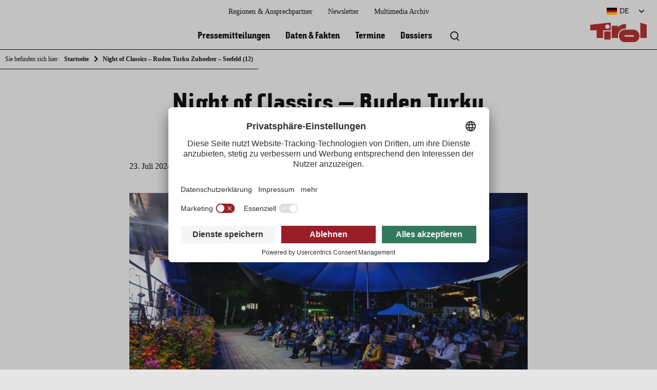

--- FILE ---
content_type: text/html; charset=UTF-8
request_url: https://presse.tirol.at/welt-klassik-am-plateau-die-musiktage-seefeld-verwoehnen-mit-klassischer-musik-auf-hoechstem-level/240578/night-of-classics-ruden-turku-zuhoeher-seefeld-12-2/
body_size: 9593
content:

<!doctype html>
<html lang="de-DE" class="attachment wp-singular attachment-template-default single single-attachment postid-240620 attachmentid-240620 attachment-jpeg wp-theme-press no-js">
<head>
  <meta charset="UTF-8">
  <meta http-equiv="x-ua-compatible" content="ie=edge">
  <meta name="viewport" content="width=device-width, initial-scale=1.0">
  <meta name='robots' content='index, follow, max-image-preview:large, max-snippet:-1, max-video-preview:-1' />
	<style>img:is([sizes="auto" i], [sizes^="auto," i]) { contain-intrinsic-size: 3000px 1500px }</style>
	<link rel="alternate" hreflang="de" href="https://presse.tirol.at/welt-klassik-am-plateau-die-musiktage-seefeld-verwoehnen-mit-klassischer-musik-auf-hoechstem-level/240578/night-of-classics-ruden-turku-zuhoeher-seefeld-12-2/" />
<link rel="alternate" hreflang="en" href="https://presse.tirol.at/en/night-of-classics-ruden-turku-zuhoeher-seefeld-12-2-2/" />
<link rel="alternate" hreflang="nl" href="https://presse.tirol.at/nl/night-of-classics-ruden-turku-zuhoeher-seefeld-12-2-2/" />
<link rel="alternate" hreflang="it" href="https://presse.tirol.at/it/night-of-classics-ruden-turku-zuhoeher-seefeld-12-2-2/" />
<link rel="alternate" hreflang="x-default" href="https://presse.tirol.at/welt-klassik-am-plateau-die-musiktage-seefeld-verwoehnen-mit-klassischer-musik-auf-hoechstem-level/240578/night-of-classics-ruden-turku-zuhoeher-seefeld-12-2/" />

<!-- Google Tag Manager for WordPress by gtm4wp.com -->
<script data-cfasync="false" data-pagespeed-no-defer>
	var gtm4wp_datalayer_name = "dataLayer";
	var dataLayer = dataLayer || [];
</script>
<!-- End Google Tag Manager for WordPress by gtm4wp.com -->
	<!-- This site is optimized with the Yoast SEO plugin v25.1 - https://yoast.com/wordpress/plugins/seo/ -->
	<title>Night of Classics - Ruden Turku Zuhoeher - Seefeld (12) - Presse.Tirol</title>
	<link rel="canonical" href="https://presse.tirol.at/welt-klassik-am-plateau-die-musiktage-seefeld-verwoehnen-mit-klassischer-musik-auf-hoechstem-level/240578/night-of-classics-ruden-turku-zuhoeher-seefeld-12-2/" />
	<meta property="og:locale" content="de_DE" />
	<meta property="og:type" content="article" />
	<meta property="og:title" content="Night of Classics - Ruden Turku Zuhoeher - Seefeld (12) - Presse.Tirol" />
	<meta property="og:url" content="https://presse.tirol.at/welt-klassik-am-plateau-die-musiktage-seefeld-verwoehnen-mit-klassischer-musik-auf-hoechstem-level/240578/night-of-classics-ruden-turku-zuhoeher-seefeld-12-2/" />
	<meta property="og:site_name" content="Presse.Tirol" />
	<meta property="og:image" content="https://presse.tirol.at/welt-klassik-am-plateau-die-musiktage-seefeld-verwoehnen-mit-klassischer-musik-auf-hoechstem-level/240578/night-of-classics-ruden-turku-zuhoeher-seefeld-12-2" />
	<meta property="og:image:width" content="2560" />
	<meta property="og:image:height" content="1440" />
	<meta property="og:image:type" content="image/jpeg" />
	<meta name="twitter:card" content="summary_large_image" />
	<meta name="twitter:label1" content="Written by" />
	<meta name="twitter:data1" content="Region Seefeld - Tirols Hochplateau" />
	<script type="application/ld+json" class="yoast-schema-graph">{"@context":"https://schema.org","@graph":[{"@type":"WebPage","@id":"https://presse.tirol.at/welt-klassik-am-plateau-die-musiktage-seefeld-verwoehnen-mit-klassischer-musik-auf-hoechstem-level/240578/night-of-classics-ruden-turku-zuhoeher-seefeld-12-2/","url":"https://presse.tirol.at/welt-klassik-am-plateau-die-musiktage-seefeld-verwoehnen-mit-klassischer-musik-auf-hoechstem-level/240578/night-of-classics-ruden-turku-zuhoeher-seefeld-12-2/","name":"Night of Classics - Ruden Turku Zuhoeher - Seefeld (12) - Presse.Tirol","isPartOf":{"@id":"https://presse.tirol.at/#website"},"primaryImageOfPage":{"@id":"https://presse.tirol.at/welt-klassik-am-plateau-die-musiktage-seefeld-verwoehnen-mit-klassischer-musik-auf-hoechstem-level/240578/night-of-classics-ruden-turku-zuhoeher-seefeld-12-2/#primaryimage"},"image":{"@id":"https://presse.tirol.at/welt-klassik-am-plateau-die-musiktage-seefeld-verwoehnen-mit-klassischer-musik-auf-hoechstem-level/240578/night-of-classics-ruden-turku-zuhoeher-seefeld-12-2/#primaryimage"},"thumbnailUrl":"https://presse.tirol.at/app/uploads/2024/07/Night-of-Classics-Ruden-Turku-Zuhoeher-Seefeld-12.jpg","datePublished":"2024-07-23T16:25:20+00:00","breadcrumb":{"@id":"https://presse.tirol.at/welt-klassik-am-plateau-die-musiktage-seefeld-verwoehnen-mit-klassischer-musik-auf-hoechstem-level/240578/night-of-classics-ruden-turku-zuhoeher-seefeld-12-2/#breadcrumb"},"inLanguage":"de-DE","potentialAction":[{"@type":"ReadAction","target":["https://presse.tirol.at/welt-klassik-am-plateau-die-musiktage-seefeld-verwoehnen-mit-klassischer-musik-auf-hoechstem-level/240578/night-of-classics-ruden-turku-zuhoeher-seefeld-12-2/"]}]},{"@type":"ImageObject","inLanguage":"de-DE","@id":"https://presse.tirol.at/welt-klassik-am-plateau-die-musiktage-seefeld-verwoehnen-mit-klassischer-musik-auf-hoechstem-level/240578/night-of-classics-ruden-turku-zuhoeher-seefeld-12-2/#primaryimage","url":"https://presse.tirol.at/app/uploads/2024/07/Night-of-Classics-Ruden-Turku-Zuhoeher-Seefeld-12.jpg","contentUrl":"https://presse.tirol.at/app/uploads/2024/07/Night-of-Classics-Ruden-Turku-Zuhoeher-Seefeld-12.jpg","width":2560,"height":1440},{"@type":"BreadcrumbList","@id":"https://presse.tirol.at/welt-klassik-am-plateau-die-musiktage-seefeld-verwoehnen-mit-klassischer-musik-auf-hoechstem-level/240578/night-of-classics-ruden-turku-zuhoeher-seefeld-12-2/#breadcrumb","itemListElement":[{"@type":"ListItem","position":1,"name":"Welt-Klassik am Plateau: Die Musiktage Seefeld verwöhnen mit klassischer Musik auf höchstem Level","item":"https://presse.tirol.at/welt-klassik-am-plateau-die-musiktage-seefeld-verwoehnen-mit-klassischer-musik-auf-hoechstem-level/240578/"},{"@type":"ListItem","position":2,"name":"Night of Classics &#8211; Ruden Turku Zuhoeher &#8211; Seefeld (12)"}]},{"@type":"WebSite","@id":"https://presse.tirol.at/#website","url":"https://presse.tirol.at/","name":"Presse.Tirol","description":"Regionale Presseplattform der Tirol Werbung und den Tiroler Tourismusverbänden","potentialAction":[{"@type":"SearchAction","target":{"@type":"EntryPoint","urlTemplate":"https://presse.tirol.at/?s={search_term_string}"},"query-input":{"@type":"PropertyValueSpecification","valueRequired":true,"valueName":"search_term_string"}}],"inLanguage":"de-DE"}]}</script>
	<!-- / Yoast SEO plugin. -->


<script type="text/javascript">
/* <![CDATA[ */
window._wpemojiSettings = {"baseUrl":"https:\/\/s.w.org\/images\/core\/emoji\/15.1.0\/72x72\/","ext":".png","svgUrl":"https:\/\/s.w.org\/images\/core\/emoji\/15.1.0\/svg\/","svgExt":".svg","source":{"concatemoji":"https:\/\/presse.tirol.at\/wp-includes\/js\/wp-emoji-release.min.js?ver=6.8.1"}};
/*! This file is auto-generated */
!function(i,n){var o,s,e;function c(e){try{var t={supportTests:e,timestamp:(new Date).valueOf()};sessionStorage.setItem(o,JSON.stringify(t))}catch(e){}}function p(e,t,n){e.clearRect(0,0,e.canvas.width,e.canvas.height),e.fillText(t,0,0);var t=new Uint32Array(e.getImageData(0,0,e.canvas.width,e.canvas.height).data),r=(e.clearRect(0,0,e.canvas.width,e.canvas.height),e.fillText(n,0,0),new Uint32Array(e.getImageData(0,0,e.canvas.width,e.canvas.height).data));return t.every(function(e,t){return e===r[t]})}function u(e,t,n){switch(t){case"flag":return n(e,"\ud83c\udff3\ufe0f\u200d\u26a7\ufe0f","\ud83c\udff3\ufe0f\u200b\u26a7\ufe0f")?!1:!n(e,"\ud83c\uddfa\ud83c\uddf3","\ud83c\uddfa\u200b\ud83c\uddf3")&&!n(e,"\ud83c\udff4\udb40\udc67\udb40\udc62\udb40\udc65\udb40\udc6e\udb40\udc67\udb40\udc7f","\ud83c\udff4\u200b\udb40\udc67\u200b\udb40\udc62\u200b\udb40\udc65\u200b\udb40\udc6e\u200b\udb40\udc67\u200b\udb40\udc7f");case"emoji":return!n(e,"\ud83d\udc26\u200d\ud83d\udd25","\ud83d\udc26\u200b\ud83d\udd25")}return!1}function f(e,t,n){var r="undefined"!=typeof WorkerGlobalScope&&self instanceof WorkerGlobalScope?new OffscreenCanvas(300,150):i.createElement("canvas"),a=r.getContext("2d",{willReadFrequently:!0}),o=(a.textBaseline="top",a.font="600 32px Arial",{});return e.forEach(function(e){o[e]=t(a,e,n)}),o}function t(e){var t=i.createElement("script");t.src=e,t.defer=!0,i.head.appendChild(t)}"undefined"!=typeof Promise&&(o="wpEmojiSettingsSupports",s=["flag","emoji"],n.supports={everything:!0,everythingExceptFlag:!0},e=new Promise(function(e){i.addEventListener("DOMContentLoaded",e,{once:!0})}),new Promise(function(t){var n=function(){try{var e=JSON.parse(sessionStorage.getItem(o));if("object"==typeof e&&"number"==typeof e.timestamp&&(new Date).valueOf()<e.timestamp+604800&&"object"==typeof e.supportTests)return e.supportTests}catch(e){}return null}();if(!n){if("undefined"!=typeof Worker&&"undefined"!=typeof OffscreenCanvas&&"undefined"!=typeof URL&&URL.createObjectURL&&"undefined"!=typeof Blob)try{var e="postMessage("+f.toString()+"("+[JSON.stringify(s),u.toString(),p.toString()].join(",")+"));",r=new Blob([e],{type:"text/javascript"}),a=new Worker(URL.createObjectURL(r),{name:"wpTestEmojiSupports"});return void(a.onmessage=function(e){c(n=e.data),a.terminate(),t(n)})}catch(e){}c(n=f(s,u,p))}t(n)}).then(function(e){for(var t in e)n.supports[t]=e[t],n.supports.everything=n.supports.everything&&n.supports[t],"flag"!==t&&(n.supports.everythingExceptFlag=n.supports.everythingExceptFlag&&n.supports[t]);n.supports.everythingExceptFlag=n.supports.everythingExceptFlag&&!n.supports.flag,n.DOMReady=!1,n.readyCallback=function(){n.DOMReady=!0}}).then(function(){return e}).then(function(){var e;n.supports.everything||(n.readyCallback(),(e=n.source||{}).concatemoji?t(e.concatemoji):e.wpemoji&&e.twemoji&&(t(e.twemoji),t(e.wpemoji)))}))}((window,document),window._wpemojiSettings);
/* ]]> */
</script>
<link rel='stylesheet' id='frontend/molecules/frameTop/assets/styles/base.css-css' href='https://presse.tirol.at/app/themes/press/dist/frontend/molecules/frameTop/assets/styles/base.c764a611.css' type='text/css' media='all' />
<style id='wp-emoji-styles-inline-css' type='text/css'>

	img.wp-smiley, img.emoji {
		display: inline !important;
		border: none !important;
		box-shadow: none !important;
		height: 1em !important;
		width: 1em !important;
		margin: 0 0.07em !important;
		vertical-align: -0.1em !important;
		background: none !important;
		padding: 0 !important;
	}
</style>
<link rel='stylesheet' id='wp-block-library-css' href='https://presse.tirol.at/wp-includes/css/dist/block-library/style.min.css?ver=6.8.1' type='text/css' media='all' />
<style id='classic-theme-styles-inline-css' type='text/css'>
/*! This file is auto-generated */
.wp-block-button__link{color:#fff;background-color:#32373c;border-radius:9999px;box-shadow:none;text-decoration:none;padding:calc(.667em + 2px) calc(1.333em + 2px);font-size:1.125em}.wp-block-file__button{background:#32373c;color:#fff;text-decoration:none}
</style>
<link rel='stylesheet' id='wp-components-css' href='https://presse.tirol.at/wp-includes/css/dist/components/style.min.css?ver=6.8.1' type='text/css' media='all' />
<link rel='stylesheet' id='wp-preferences-css' href='https://presse.tirol.at/wp-includes/css/dist/preferences/style.min.css?ver=6.8.1' type='text/css' media='all' />
<link rel='stylesheet' id='wp-block-editor-css' href='https://presse.tirol.at/wp-includes/css/dist/block-editor/style.min.css?ver=6.8.1' type='text/css' media='all' />
<link rel='stylesheet' id='wp-reusable-blocks-css' href='https://presse.tirol.at/wp-includes/css/dist/reusable-blocks/style.min.css?ver=6.8.1' type='text/css' media='all' />
<link rel='stylesheet' id='wp-patterns-css' href='https://presse.tirol.at/wp-includes/css/dist/patterns/style.min.css?ver=6.8.1' type='text/css' media='all' />
<link rel='stylesheet' id='wp-editor-css' href='https://presse.tirol.at/wp-includes/css/dist/editor/style.min.css?ver=6.8.1' type='text/css' media='all' />
<link rel='stylesheet' id='bynder_block-cgb-style-css-css' href='https://presse.tirol.at/app/plugins/bynder/dist/blocks.style.build.css' type='text/css' media='all' />
<style id='co-authors-plus-coauthors-style-inline-css' type='text/css'>
.wp-block-co-authors-plus-coauthors.is-layout-flow [class*=wp-block-co-authors-plus]{display:inline}

</style>
<style id='co-authors-plus-avatar-style-inline-css' type='text/css'>
.wp-block-co-authors-plus-avatar :where(img){height:auto;max-width:100%;vertical-align:bottom}.wp-block-co-authors-plus-coauthors.is-layout-flow .wp-block-co-authors-plus-avatar :where(img){vertical-align:middle}.wp-block-co-authors-plus-avatar:is(.alignleft,.alignright){display:table}.wp-block-co-authors-plus-avatar.aligncenter{display:table;margin-inline:auto}

</style>
<style id='co-authors-plus-image-style-inline-css' type='text/css'>
.wp-block-co-authors-plus-image{margin-bottom:0}.wp-block-co-authors-plus-image :where(img){height:auto;max-width:100%;vertical-align:bottom}.wp-block-co-authors-plus-coauthors.is-layout-flow .wp-block-co-authors-plus-image :where(img){vertical-align:middle}.wp-block-co-authors-plus-image:is(.alignfull,.alignwide) :where(img){width:100%}.wp-block-co-authors-plus-image:is(.alignleft,.alignright){display:table}.wp-block-co-authors-plus-image.aligncenter{display:table;margin-inline:auto}

</style>
<style id='global-styles-inline-css' type='text/css'>
:root{--wp--preset--aspect-ratio--square: 1;--wp--preset--aspect-ratio--4-3: 4/3;--wp--preset--aspect-ratio--3-4: 3/4;--wp--preset--aspect-ratio--3-2: 3/2;--wp--preset--aspect-ratio--2-3: 2/3;--wp--preset--aspect-ratio--16-9: 16/9;--wp--preset--aspect-ratio--9-16: 9/16;--wp--preset--color--black: #000000;--wp--preset--color--cyan-bluish-gray: #abb8c3;--wp--preset--color--white: #ffffff;--wp--preset--color--pale-pink: #f78da7;--wp--preset--color--vivid-red: #cf2e2e;--wp--preset--color--luminous-vivid-orange: #ff6900;--wp--preset--color--luminous-vivid-amber: #fcb900;--wp--preset--color--light-green-cyan: #7bdcb5;--wp--preset--color--vivid-green-cyan: #00d084;--wp--preset--color--pale-cyan-blue: #8ed1fc;--wp--preset--color--vivid-cyan-blue: #0693e3;--wp--preset--color--vivid-purple: #9b51e0;--wp--preset--gradient--vivid-cyan-blue-to-vivid-purple: linear-gradient(135deg,rgba(6,147,227,1) 0%,rgb(155,81,224) 100%);--wp--preset--gradient--light-green-cyan-to-vivid-green-cyan: linear-gradient(135deg,rgb(122,220,180) 0%,rgb(0,208,130) 100%);--wp--preset--gradient--luminous-vivid-amber-to-luminous-vivid-orange: linear-gradient(135deg,rgba(252,185,0,1) 0%,rgba(255,105,0,1) 100%);--wp--preset--gradient--luminous-vivid-orange-to-vivid-red: linear-gradient(135deg,rgba(255,105,0,1) 0%,rgb(207,46,46) 100%);--wp--preset--gradient--very-light-gray-to-cyan-bluish-gray: linear-gradient(135deg,rgb(238,238,238) 0%,rgb(169,184,195) 100%);--wp--preset--gradient--cool-to-warm-spectrum: linear-gradient(135deg,rgb(74,234,220) 0%,rgb(151,120,209) 20%,rgb(207,42,186) 40%,rgb(238,44,130) 60%,rgb(251,105,98) 80%,rgb(254,248,76) 100%);--wp--preset--gradient--blush-light-purple: linear-gradient(135deg,rgb(255,206,236) 0%,rgb(152,150,240) 100%);--wp--preset--gradient--blush-bordeaux: linear-gradient(135deg,rgb(254,205,165) 0%,rgb(254,45,45) 50%,rgb(107,0,62) 100%);--wp--preset--gradient--luminous-dusk: linear-gradient(135deg,rgb(255,203,112) 0%,rgb(199,81,192) 50%,rgb(65,88,208) 100%);--wp--preset--gradient--pale-ocean: linear-gradient(135deg,rgb(255,245,203) 0%,rgb(182,227,212) 50%,rgb(51,167,181) 100%);--wp--preset--gradient--electric-grass: linear-gradient(135deg,rgb(202,248,128) 0%,rgb(113,206,126) 100%);--wp--preset--gradient--midnight: linear-gradient(135deg,rgb(2,3,129) 0%,rgb(40,116,252) 100%);--wp--preset--font-size--small: 13px;--wp--preset--font-size--medium: 20px;--wp--preset--font-size--large: 36px;--wp--preset--font-size--x-large: 42px;--wp--preset--spacing--20: 0.44rem;--wp--preset--spacing--30: 0.67rem;--wp--preset--spacing--40: 1rem;--wp--preset--spacing--50: 1.5rem;--wp--preset--spacing--60: 2.25rem;--wp--preset--spacing--70: 3.38rem;--wp--preset--spacing--80: 5.06rem;--wp--preset--shadow--natural: 6px 6px 9px rgba(0, 0, 0, 0.2);--wp--preset--shadow--deep: 12px 12px 50px rgba(0, 0, 0, 0.4);--wp--preset--shadow--sharp: 6px 6px 0px rgba(0, 0, 0, 0.2);--wp--preset--shadow--outlined: 6px 6px 0px -3px rgba(255, 255, 255, 1), 6px 6px rgba(0, 0, 0, 1);--wp--preset--shadow--crisp: 6px 6px 0px rgba(0, 0, 0, 1);}:where(.is-layout-flex){gap: 0.5em;}:where(.is-layout-grid){gap: 0.5em;}body .is-layout-flex{display: flex;}.is-layout-flex{flex-wrap: wrap;align-items: center;}.is-layout-flex > :is(*, div){margin: 0;}body .is-layout-grid{display: grid;}.is-layout-grid > :is(*, div){margin: 0;}:where(.wp-block-columns.is-layout-flex){gap: 2em;}:where(.wp-block-columns.is-layout-grid){gap: 2em;}:where(.wp-block-post-template.is-layout-flex){gap: 1.25em;}:where(.wp-block-post-template.is-layout-grid){gap: 1.25em;}.has-black-color{color: var(--wp--preset--color--black) !important;}.has-cyan-bluish-gray-color{color: var(--wp--preset--color--cyan-bluish-gray) !important;}.has-white-color{color: var(--wp--preset--color--white) !important;}.has-pale-pink-color{color: var(--wp--preset--color--pale-pink) !important;}.has-vivid-red-color{color: var(--wp--preset--color--vivid-red) !important;}.has-luminous-vivid-orange-color{color: var(--wp--preset--color--luminous-vivid-orange) !important;}.has-luminous-vivid-amber-color{color: var(--wp--preset--color--luminous-vivid-amber) !important;}.has-light-green-cyan-color{color: var(--wp--preset--color--light-green-cyan) !important;}.has-vivid-green-cyan-color{color: var(--wp--preset--color--vivid-green-cyan) !important;}.has-pale-cyan-blue-color{color: var(--wp--preset--color--pale-cyan-blue) !important;}.has-vivid-cyan-blue-color{color: var(--wp--preset--color--vivid-cyan-blue) !important;}.has-vivid-purple-color{color: var(--wp--preset--color--vivid-purple) !important;}.has-black-background-color{background-color: var(--wp--preset--color--black) !important;}.has-cyan-bluish-gray-background-color{background-color: var(--wp--preset--color--cyan-bluish-gray) !important;}.has-white-background-color{background-color: var(--wp--preset--color--white) !important;}.has-pale-pink-background-color{background-color: var(--wp--preset--color--pale-pink) !important;}.has-vivid-red-background-color{background-color: var(--wp--preset--color--vivid-red) !important;}.has-luminous-vivid-orange-background-color{background-color: var(--wp--preset--color--luminous-vivid-orange) !important;}.has-luminous-vivid-amber-background-color{background-color: var(--wp--preset--color--luminous-vivid-amber) !important;}.has-light-green-cyan-background-color{background-color: var(--wp--preset--color--light-green-cyan) !important;}.has-vivid-green-cyan-background-color{background-color: var(--wp--preset--color--vivid-green-cyan) !important;}.has-pale-cyan-blue-background-color{background-color: var(--wp--preset--color--pale-cyan-blue) !important;}.has-vivid-cyan-blue-background-color{background-color: var(--wp--preset--color--vivid-cyan-blue) !important;}.has-vivid-purple-background-color{background-color: var(--wp--preset--color--vivid-purple) !important;}.has-black-border-color{border-color: var(--wp--preset--color--black) !important;}.has-cyan-bluish-gray-border-color{border-color: var(--wp--preset--color--cyan-bluish-gray) !important;}.has-white-border-color{border-color: var(--wp--preset--color--white) !important;}.has-pale-pink-border-color{border-color: var(--wp--preset--color--pale-pink) !important;}.has-vivid-red-border-color{border-color: var(--wp--preset--color--vivid-red) !important;}.has-luminous-vivid-orange-border-color{border-color: var(--wp--preset--color--luminous-vivid-orange) !important;}.has-luminous-vivid-amber-border-color{border-color: var(--wp--preset--color--luminous-vivid-amber) !important;}.has-light-green-cyan-border-color{border-color: var(--wp--preset--color--light-green-cyan) !important;}.has-vivid-green-cyan-border-color{border-color: var(--wp--preset--color--vivid-green-cyan) !important;}.has-pale-cyan-blue-border-color{border-color: var(--wp--preset--color--pale-cyan-blue) !important;}.has-vivid-cyan-blue-border-color{border-color: var(--wp--preset--color--vivid-cyan-blue) !important;}.has-vivid-purple-border-color{border-color: var(--wp--preset--color--vivid-purple) !important;}.has-vivid-cyan-blue-to-vivid-purple-gradient-background{background: var(--wp--preset--gradient--vivid-cyan-blue-to-vivid-purple) !important;}.has-light-green-cyan-to-vivid-green-cyan-gradient-background{background: var(--wp--preset--gradient--light-green-cyan-to-vivid-green-cyan) !important;}.has-luminous-vivid-amber-to-luminous-vivid-orange-gradient-background{background: var(--wp--preset--gradient--luminous-vivid-amber-to-luminous-vivid-orange) !important;}.has-luminous-vivid-orange-to-vivid-red-gradient-background{background: var(--wp--preset--gradient--luminous-vivid-orange-to-vivid-red) !important;}.has-very-light-gray-to-cyan-bluish-gray-gradient-background{background: var(--wp--preset--gradient--very-light-gray-to-cyan-bluish-gray) !important;}.has-cool-to-warm-spectrum-gradient-background{background: var(--wp--preset--gradient--cool-to-warm-spectrum) !important;}.has-blush-light-purple-gradient-background{background: var(--wp--preset--gradient--blush-light-purple) !important;}.has-blush-bordeaux-gradient-background{background: var(--wp--preset--gradient--blush-bordeaux) !important;}.has-luminous-dusk-gradient-background{background: var(--wp--preset--gradient--luminous-dusk) !important;}.has-pale-ocean-gradient-background{background: var(--wp--preset--gradient--pale-ocean) !important;}.has-electric-grass-gradient-background{background: var(--wp--preset--gradient--electric-grass) !important;}.has-midnight-gradient-background{background: var(--wp--preset--gradient--midnight) !important;}.has-small-font-size{font-size: var(--wp--preset--font-size--small) !important;}.has-medium-font-size{font-size: var(--wp--preset--font-size--medium) !important;}.has-large-font-size{font-size: var(--wp--preset--font-size--large) !important;}.has-x-large-font-size{font-size: var(--wp--preset--font-size--x-large) !important;}
:where(.wp-block-post-template.is-layout-flex){gap: 1.25em;}:where(.wp-block-post-template.is-layout-grid){gap: 1.25em;}
:where(.wp-block-columns.is-layout-flex){gap: 2em;}:where(.wp-block-columns.is-layout-grid){gap: 2em;}
:root :where(.wp-block-pullquote){font-size: 1.5em;line-height: 1.6;}
</style>
<link rel='stylesheet' id='wpml-legacy-dropdown-0-css' href='https://presse.tirol.at/app/plugins/wordpress.sitepress-multilingual-cms/templates/language-switchers/legacy-dropdown/style.min.css?ver=1' type='text/css' media='all' />
<link rel='stylesheet' id='icomoon-css' href='https://presse.tirol.at/app/themes/press/dist/frontend/_vendor/fonts/icomoon.23179879.css' type='text/css' media='all' />
<link rel='stylesheet' id='tw_character-css' href='https://presse.tirol.at/app/themes/press/dist/frontend/_vendor/fonts/tw_character/400.6fc560ad.css' type='text/css' media='all' />
<link rel='stylesheet' id='tw_character_cyrillic-css' href='https://presse.tirol.at/app/themes/press/dist/frontend/_vendor/fonts/tw_character/sans_cyrillic.5fa593de.css' type='text/css' media='all' />
<link rel='stylesheet' id='tw_character_pro-css' href='https://presse.tirol.at/app/themes/press/dist/frontend/_vendor/fonts/tw_character/sans_pro.0dd65cca.css' type='text/css' media='all' />
<script type="text/javascript" src="https://presse.tirol.at/app/plugins/wordpress.sitepress-multilingual-cms/templates/language-switchers/legacy-dropdown/script.min.js?ver=1" id="wpml-legacy-dropdown-0-js"></script>
<link rel="https://api.w.org/" href="https://presse.tirol.at/wp-json/" /><link rel="alternate" title="JSON" type="application/json" href="https://presse.tirol.at/wp-json/wp/v2/media/240620" /><link rel="EditURI" type="application/rsd+xml" title="RSD" href="https://presse.tirol.at/xmlrpc.php?rsd" />
<meta name="generator" content="WordPress 6.8.1" />
<link rel='shortlink' href='https://presse.tirol.at/?p=240620' />
<link rel="alternate" title="oEmbed (JSON)" type="application/json+oembed" href="https://presse.tirol.at/wp-json/oembed/1.0/embed?url=https%3A%2F%2Fpresse.tirol.at%2Fwelt-klassik-am-plateau-die-musiktage-seefeld-verwoehnen-mit-klassischer-musik-auf-hoechstem-level%2F240578%2Fnight-of-classics-ruden-turku-zuhoeher-seefeld-12-2%2F" />
<link rel="alternate" title="oEmbed (XML)" type="text/xml+oembed" href="https://presse.tirol.at/wp-json/oembed/1.0/embed?url=https%3A%2F%2Fpresse.tirol.at%2Fwelt-klassik-am-plateau-die-musiktage-seefeld-verwoehnen-mit-klassischer-musik-auf-hoechstem-level%2F240578%2Fnight-of-classics-ruden-turku-zuhoeher-seefeld-12-2%2F&#038;format=xml" />
<meta name="generator" content="WPML ver:4.7.4 stt:37,1,3,27;" />

<!-- Google Tag Manager for WordPress by gtm4wp.com -->
<!-- GTM Container placement set to footer -->
<script data-cfasync="false" data-pagespeed-no-defer>
	var dataLayer_content = {"pagePostType":"attachment","pagePostType2":"single-attachment","pagePostAuthor":"Region Seefeld - Tirols Hochplateau"};
	dataLayer.push( dataLayer_content );
</script>
<script data-cfasync="false" data-pagespeed-no-defer>
(function(w,d,s,l,i){w[l]=w[l]||[];w[l].push({'gtm.start':
new Date().getTime(),event:'gtm.js'});var f=d.getElementsByTagName(s)[0],
j=d.createElement(s),dl=l!='dataLayer'?'&l='+l:'';j.async=true;j.src=
'//www.googletagmanager.com/gtm.js?id='+i+dl;f.parentNode.insertBefore(j,f);
})(window,document,'script','dataLayer','GTM-5XNCXT8');
</script>
<!-- End Google Tag Manager for WordPress by gtm4wp.com --><link rel="icon" href="https://presse.tirol.at/app/uploads/2022/02/cropped-favicon-32x32.png" sizes="32x32" />
<link rel="icon" href="https://presse.tirol.at/app/uploads/2022/02/cropped-favicon-192x192.png" sizes="192x192" />
<link rel="apple-touch-icon" href="https://presse.tirol.at/app/uploads/2022/02/cropped-favicon-180x180.png" />
<meta name="msapplication-TileImage" content="https://presse.tirol.at/app/uploads/2022/02/cropped-favicon-270x270.png" />
  <script id="usercentrics-cmp" src=https://app.usercentrics.eu/browser-ui/latest/loader.js data-settings-id="pHjpzlMT1" data-language="de" async></script>
</head>
<body>

<section id="mainWrapper">
    <nav id="breadcrumb">

      <div class="grid__wrapper">
        <div class="grid__row">
          <div class=" grid__col col--ty--12 col--sm--12 col--md--12 col--lg--12">

            <ul>
              <li>Sie befinden sich hier:</li>
              <li><a href="https://presse.tirol.at">Startseite</a></li>
              <li class="post post-attachment current-item">Night of Classics &#8211; Ruden Turku Zuhoeher &#8211; Seefeld (12)</li>            </ul>

          </div>
        </div>
      </div>

    </nav>
  

<nav id="skipnav" aria-label="Seitenbereiche">
  <ul class="skipnav__list">
    <li class="skipnav__item">
      <a href="javascript:void(0);" onclick="document.getElementById('quickSearch').style.display='block'; document.querySelector('#quickSearch input').focus()" class="skipnav__link hide">Zur Suche</a>
      <a href="#mainNavi" class="skipnav__link hide">Zur Hauptnavigation</a>
      <a href="#mainContent" class="skipnav__link hide">Zum Inhaltsbereich</a>
      <a href="#pageFooter" class="skipnav__link hide">Zum Footer</a>
    </li>
  </ul>
</nav>

<header id="pageHeader">

  <a href="https://presse.tirol.at" id="pageHeader__logo" class="de" title="zurück zur Startseite">
    <img src="https://presse.tirol.at/app/themes/press/dist/frontend/organisms/pageHeader/assets/images/logoDE.ebf3f10a.svg" alt="Logo Tirol" />
  </a>

  <a href="javascript:void(0);" id="navi" class="icon" onclick="document.getElementById('mainNavi').classList.toggle('active'); document.getElementById('mainNavi__closer').classList.toggle('active');">
    <span class="icon"></span>
    <span class="label">Menü</span>
  </a>
  
<nav id="mainNavi">

      <div class="mainNavi__header">
      <div id="languages" tabindex="0">

        <div class="languages__selection icon"><span class="lang de">
          DE</span></div>
        <ul class="languages__list">

          <li><a href="https://presse.tirol.at/en/night-of-classics-ruden-turku-zuhoeher-seefeld-12-2-2/" class="languages__list__item en ">English </a></li><li><a href="https://presse.tirol.at/nl/night-of-classics-ruden-turku-zuhoeher-seefeld-12-2-2/" class="languages__list__item nl ">Nederlands </a></li><li><a href="https://presse.tirol.at/it/night-of-classics-ruden-turku-zuhoeher-seefeld-12-2-2/" class="languages__list__item it ">Italiano </a></li>        </ul>
      </div>
    </div>
  
  <ul id="mainNavi__body" class="menu"><li class="mainNavi__body__item" itemscope itemtype="http://schema.org/SiteNavigationElement"><a href="https://presse.tirol.at/pressemitteilungen/" class="mainNavi__body__item__link"  itemprop="url"><span itemprop="name">Pressemitteilungen</span></a></li><li class="mainNavi__body__item" itemscope itemtype="http://schema.org/SiteNavigationElement"><a href="https://presse.tirol.at/daten-fakten/" class="mainNavi__body__item__link"  itemprop="url"><span itemprop="name">Daten &#038; Fakten</span></a></li><li class="mainNavi__body__item" itemscope itemtype="http://schema.org/SiteNavigationElement"><a href="https://presse.tirol.at/termine/" class="mainNavi__body__item__link"  itemprop="url"><span itemprop="name">Termine</span></a></li><li class="mainNavi__body__item" itemscope itemtype="http://schema.org/SiteNavigationElement"><a href="https://presse.tirol.at/dossiers/" class="mainNavi__body__item__link"  itemprop="url"><span itemprop="name">Dossiers</span></a></li></ul>

  <ul id="mainNavi__search">
    <li class="mainNavi__search__trigger__quickSearch">
      <button class="icon" onclick="document.getElementById('quickSearch').style.display='block'; document.querySelector('#quickSearch input').focus()" aria-haspopup="dialog" title="Suche öffnen">
        <span class="none">Volltextsuche</span>
      </button>
    </li>
  </ul>


  <ul id="mainNavi__meta" class="menu"><li class="mainNavi__meta__item" itemscope itemtype="http://schema.org/SiteNavigationElement"><a href="https://presse.tirol.at/regionen-ansprechpartner/" class="mainNavi__meta__item__link"  itemprop="url"><span itemprop="name">Regionen &#038; Ansprechpartner</span></a></li><li class="mainNavi__meta__item" itemscope itemtype="http://schema.org/SiteNavigationElement"><a href="https://presse.tirol.at/newsletter/" class="mainNavi__meta__item__link"  itemprop="url"><span itemprop="name">Newsletter</span></a></li><li class="mainNavi__meta__item" itemscope itemtype="http://schema.org/SiteNavigationElement"><a href="https://content.tirol.at/" class="mainNavi__meta__item__link" target="_blank" itemprop="url"><span itemprop="name">Multimedia Archiv</span></a></li></ul>
  <a href="javascript:void(0);" id="mainNavi__closer" class="icon" onclick="document.getElementById('mainNavi').classList.toggle('active'); document.getElementById('mainNavi__closer').classList.toggle('active');">Schließen</a>
</nav>

  <a href="https://presse.tirol.at" id="home" class="icon">
    <span class="icon"></span>
    <span class="label">Startseite</span>
  </a>

  <a href="javascript:void(0);" id="search" class="icon" onclick="document.getElementById('quickSearch').style.display='block'">
    <span class="icon"></span>
    <span class="label">Suche</span>
  </a>
  <form id="quickSearch" action="https://presse.tirol.at" role="dialog">
  <label for="quickSearch__input" class="none">Volltextsuche</label>
  <input id="quickSearch__input" type="search" name="s" value="" placeholder="Suchbegriff eingeben" />
  <a href="javascript:void(0);" id="quickSearch__closer" class="icon" onclick="document.getElementById('quickSearch').style.display='none'"></a>
</form>

</header>


<main id="mainContent">
      
  
<div class="grid__wrapper">
  <div class="grid__row">
    <div class="grid__col col--gutter col--ty--12 col--sm--10 col--sm--offset--1 col--md--10 col--md--offset--1 col--lg--8 col--lg--offset--2">

      <article class="bodycopy">
        <h1>Night of Classics &#8211; Ruden Turku Zuhoeher &#8211; Seefeld (12)</h1>

        <p> 23. Juli 2024</p>


        
        <figure class="upright">
          <picture>
            <picture class="original"><img src="https://presse.tirol.at/app/uploads/2024/07/Night-of-Classics-Ruden-Turku-Zuhoeher-Seefeld-12-1024x576.jpg" alt="" width="1024" height="576"></picture>          </picture>
          <figcaption></figcaption>
        </figure>

        <div class="bodycopy__buttonSection">
          
<a href="javascript:void(0)" class="link--downloadButton -js-termsOfUseTrigger">
  <span class="icon-download"></span>
  Herunterladen  </a>
          <div class="termsOfUse">
  <div class="termsOfUse__content">
    <p>
      Hiermit bestätige ich, dass ich die <a href="https://presse.tirol.at/agb/" target="_blank">Allgemeinen Geschäftsbedingungen</a> gelesen und akzeptiert habe.    </p>

    <button class="button--close">
      Abbrechen    </button>
    <a href="https://presse.tirol.at/app/uploads/2024/07/Night-of-Classics-Ruden-Turku-Zuhoeher-Seefeld-12.jpg" class="button--download" download="">
      Herunterladen    </a>


    <button class="button--closeIcon">
      <span class="icon-cross"></span>
    </button>
  </div>
</div>
        </div>


      </article>

    </div>
  </div>
</div>

  
<div class="grid__col col--ty--12 col--sm--5 col--sm--offset--1 col--md--4 col--md--offset--1 col--lg--4 col--lg--offset--4">

  <article class="teaser__mediaData">

    <h2 class="teaser__mediaData__headline">Bilddaten</h2>

    <p class="teaser__mediaData__content">
            <span class="teaser__mediaData__content__data">
        <span class="title">Bildtitel:</span>
        <span class="data">Night of Classics &#8211; Ruden Turku Zuhoeher &#8211; Seefeld (12)</span>
      </span>
            <span class="teaser__mediaData__content__data">
        <span class="title">Bildnummer:</span>
        <span class="data">240620</span>
      </span>
      
            <span class="teaser__mediaData__content__data">
        <span class="title">Copyright:</span>
        <span class="data">&copy; Region Seefeld, Burnz Neuner</span>
      </span>
          </p>
  </article>

</div>
  
<div class="grid__wrapper">
  <div class="grid__row">
    <div class="grid__col col--ty--12 col--sm--10 col--sm--offset--1 col--md--10 col--md--offset--1 col--lg--8 col--lg--offset--2">

      <form id="teaser--newsletter" method="post" action="https://presse.tirol.at/newsletter/">
        <fieldset>

          <legend class="teaser--newsletter__headline">Tirol Presse Newsletter</legend>

          <p class="teaser--newsletter__comment">Kostenlos und bequem in Ihr Postfach: die wichtigsten Tourismus-News aus Tirol</p>

          <div class="formRow">
            <label for="teaser--newsletter__input" class="hide">E-Mail Adresse</label>
            <input type="email" id="teaser--newsletter__input" name="email" placeholder="E-Mail eingeben" />
            <button type="submit">Jetzt anmelden</button>
          </div>

          <div class="formRow">
            <input type="checkbox" id="teaser--newsletter__privacy"  name="privacy" value="privacy" />
            <label for="teaser--newsletter__privacy" class="label--check">Ich stimme der <a href="https://presse.tirol.at/datenschutz/" target="_blank">Datenschutzerklärung</a> zu <abbr title="Pflichtfelder bitte ausfüllen">*</abbr></label>
          </div>

          <div class="formRow">
            <input type="checkbox" id="teaser--newsletter__agb"  name="agb" value="agb" />
            <label for="teaser--newsletter__agb" class="label--check">Ich habe die <a href="https://presse.tirol.at/agb/" target="_blank">Allgemeinen Geschäftsbedingungen (AGB)</a> gelesen <abbr title="Pflichtfelder bitte ausfüllen">*</abbr></label>
          </div>
          <div class="formRow">
            <div class="g-recaptcha" data-sitekey="6LelnskcAAAAAO5MkpxmrDvuoe6kMU6GDqvm5kzP"></div>
          </div>
        </fieldset>
      </form>

    </div>
  </div>
</div>

</main>

<footer id="pageFooter">

  <div class="grid__wrapper">
    <div class="grid__row">

      <div class="grid__col col--gutter col--ty--12 col--sm--6 col--md--4 col--lg--4">

  <article class="pageFooter__contact">
    <h6>Tirol Werbung</h6>
    <p>Maria-Theresien-Straße 55 &middot; 6020 Innsbruck<br>
      <a href="tel:+435125320656">+43.512.5320-656</a>  &middot; <a href="mailto:presse@tirol.at">presse@tirol.at</a></p>
  </article>

</div>
      <div class="grid__col col--gutter col--ty--12 col--sm--6 col--md--4 col--lg--4">

  <ul id="menu-footer" class="pageFooter__metaNavi"><li class="" itemscope itemtype="http://schema.org/SiteNavigationElement"><a href="https://presse.tirol.at/rss-feeds/" class="__link"  itemprop="url"><span itemprop="name">RSS-Feeds</span></a></li><li class="" itemscope itemtype="http://schema.org/SiteNavigationElement"><a href="https://presse.tirol.at/impressum/" class="__link"  itemprop="url"><span itemprop="name">Impressum</span></a></li><li class="" itemscope itemtype="http://schema.org/SiteNavigationElement"><a href="https://presse.tirol.at/datenschutz/" class="__link"  itemprop="url"><span itemprop="name">Datenschutzerklärung</span></a></li><li class="" itemscope itemtype="http://schema.org/SiteNavigationElement"><a href="https://presse.tirol.at/barrierefreiheitserklaerung/" class="__link"  itemprop="url"><span itemprop="name">Barrierefreiheitserklärung</span></a></li><li class="" itemscope itemtype="http://schema.org/SiteNavigationElement"><a href="https://presse.tirol.at/agb/" class="__link"  itemprop="url"><span itemprop="name">AGBs</span></a></li><li class="" itemscope itemtype="http://schema.org/SiteNavigationElement"><a href="https://presse.tirol.at/haeufig-gestellte-fragen/" class="__link"  itemprop="url"><span itemprop="name">FAQs</span></a></li><li class="" itemscope itemtype="http://schema.org/SiteNavigationElement"><a href="https://content.tirol.at/" class="__link" target="_blank" itemprop="url"><span itemprop="name">Bildarchiv</span></a></li><li class="" itemscope itemtype="http://schema.org/SiteNavigationElement"><a href="https://www.b2b.tirol" class="__link" target="_blank" itemprop="url"><span itemprop="name">B2B</span></a></li><li class="" itemscope itemtype="http://schema.org/SiteNavigationElement"><a href="https://www.tirol.at" class="__link" target="_blank" itemprop="url"><span itemprop="name">tirol.at</span></a></li><li class="" itemscope="" itemtype="http://schema.org/SiteNavigationElement"><a href="#" onClick="javascript:UC_UI.showSecondLayer();" class="__link" itemprop="url"><span itemprop="name">Datenschutz Einstellungen</span></a></li></ul></div>
      <div class="grid__col col--gutter col--ty--12 col--sm--12 col--md--4 col--lg--4">

  <div class="pageFooter__socialMedia">
  <ul id="menu-social-media-icons" class="menu"><li><a href="https://www.facebook.com/tirol" target="_blank" title="Facebook" class="icon facebook"><span class="hide">Facebook</span></a></li></li><li><a href="https://twitter.com/tirol" target="_blank" title="Twitter" class="icon twitter"><span class="hide">Twitter</span></a></li></li><li><a href="https://www.youtube.com/user/tirol" target="_blank" title="YouTube" class="icon youtube"><span class="hide">YouTube</span></a></li></li><li><a href="https://www.tirol.at/blog" target="_blank" title="Blogger" class="icon blogger"><span class="hide">Blogger</span></a></li></li><li><a href="https://www.instagram.com/visittirol/" target="_blank" title="Instagram" class="icon instagram"><span class="hide">Instagram</span></a></li></li><li><a href="https://www.pinterest.de/tirol/" target="_blank" title="Pinterest" class="icon pinterest"><span class="hide">Pinterest</span></a></li></li><li><a href="https://presse.tirol.at/rss-feeds/" target="_blank" title="Feed" class="icon feed"><span class="hide">Feed</span></a></li></li></ul>  </div>

</div>

    </div>
  </div>

  <div class="pageFooter__copyright">&copy; 2026 Tirol Werbung</div>

</footer>


    
</section>
<script type="speculationrules">
{"prefetch":[{"source":"document","where":{"and":[{"href_matches":"\/*"},{"not":{"href_matches":["\/wp-*.php","\/wp-admin\/*","\/app\/uploads\/*","\/app\/*","\/app\/plugins\/*","\/app\/themes\/press\/*","\/*\\?(.+)"]}},{"not":{"selector_matches":"a[rel~=\"nofollow\"]"}},{"not":{"selector_matches":".no-prefetch, .no-prefetch a"}}]},"eagerness":"conservative"}]}
</script>

<!-- GTM Container placement set to footer -->
<!-- Google Tag Manager (noscript) -->
				<noscript><iframe src="https://www.googletagmanager.com/ns.html?id=GTM-5XNCXT8" height="0" width="0" style="display:none;visibility:hidden" aria-hidden="true"></iframe></noscript>
<!-- End Google Tag Manager (noscript) --><link rel='stylesheet' id='frontend/molecules/breadcrumb/assets/styles/base.css-css' href='https://presse.tirol.at/app/themes/press/dist/frontend/molecules/breadcrumb/assets/styles/base.90a6ce5e.css' type='text/css' media='all' />
<link rel='stylesheet' id='frontend/atoms/grid/assets/styles/base.css-css' href='https://presse.tirol.at/app/themes/press/dist/frontend/atoms/grid/assets/styles/base.187a3a22.css' type='text/css' media='all' />
<link rel='stylesheet' id='frontend/organisms/pageHeader/assets/styles/base.css-css' href='https://presse.tirol.at/app/themes/press/dist/frontend/organisms/pageHeader/assets/styles/base.4f992caa.css' type='text/css' media='all' />
<link rel='stylesheet' id='frontend/molecules/skipNav/assets/styles/base.css-css' href='https://presse.tirol.at/app/themes/press/dist/frontend/molecules/skipNav/assets/styles/base.9adf813f.css' type='text/css' media='all' />
<link rel='stylesheet' id='frontend/molecules/mainNavi/assets/styles/base.css-css' href='https://presse.tirol.at/app/themes/press/dist/frontend/molecules/mainNavi/assets/styles/base.e96fcf95.css' type='text/css' media='all' />
<link rel='stylesheet' id='frontend/molecules/quickSearch/assets/styles/base.css-css' href='https://presse.tirol.at/app/themes/press/dist/frontend/molecules/quickSearch/assets/styles/base.19fd7b30.css' type='text/css' media='all' />
<link rel='stylesheet' id='frontend/molecules/article--image/assets/styles/base.css-css' href='https://presse.tirol.at/app/themes/press/dist/frontend/molecules/article--image/assets/styles/base.a7248088.css' type='text/css' media='all' />
<link rel='stylesheet' id='frontend/molecules/bodycopy/assets/styles/base.css-css' href='https://presse.tirol.at/app/themes/press/dist/frontend/molecules/bodycopy/assets/styles/base.ccd390c4.css' type='text/css' media='all' />
<link rel='stylesheet' id='frontend/atoms/link.downloadButton/assets/styles/base.css-css' href='https://presse.tirol.at/app/themes/press/dist/frontend/atoms/link.downloadButton/assets/styles/base.0e058036.css' type='text/css' media='all' />
<link rel='stylesheet' id='frontend/atoms/termsOfUse/assets/styles/base.css-css' href='https://presse.tirol.at/app/themes/press/dist/frontend/atoms/termsOfUse/assets/styles/base.85a68044.css' type='text/css' media='all' />
<link rel='stylesheet' id='frontend/molecules/teaser__mediaData--image/assets/styles/base.css-css' href='https://presse.tirol.at/app/themes/press/dist/frontend/molecules/teaser__mediaData--image/assets/styles/base.6ea7587b.css' type='text/css' media='all' />
<link rel='stylesheet' id='frontend/molecules/teaser--newsletter/assets/styles/base.css-css' href='https://presse.tirol.at/app/themes/press/dist/frontend/molecules/teaser--newsletter/assets/styles/base.1f1f8286.css' type='text/css' media='all' />
<link rel='stylesheet' id='frontend/organisms/pageFooter/assets/styles/base.css-css' href='https://presse.tirol.at/app/themes/press/dist/frontend/organisms/pageFooter/assets/styles/base.13766e4b.css' type='text/css' media='all' />
<link rel='stylesheet' id='frontend/molecules/pageFooter__contact/assets/styles/base.css-css' href='https://presse.tirol.at/app/themes/press/dist/frontend/molecules/pageFooter__contact/assets/styles/base.b3461c48.css' type='text/css' media='all' />
<link rel='stylesheet' id='frontend/molecules/pageFooter__metaNavi/assets/styles/base.css-css' href='https://presse.tirol.at/app/themes/press/dist/frontend/molecules/pageFooter__metaNavi/assets/styles/base.f70d5ea9.css' type='text/css' media='all' />
<link rel='stylesheet' id='frontend/molecules/pageFooter__socialMedia/assets/styles/base.css-css' href='https://presse.tirol.at/app/themes/press/dist/frontend/molecules/pageFooter__socialMedia/assets/styles/base.8944738d.css' type='text/css' media='all' />
<script type="text/javascript" src="https://presse.tirol.at/app/plugins/duracelltomi-google-tag-manager/dist/js/gtm4wp-form-move-tracker.js?ver=1.21.1" id="gtm4wp-form-move-tracker-js"></script>
<script type="text/javascript" src="https://presse.tirol.at/app/themes/press/dist/frontend/molecules/mainNavi/assets/scripts/languageSelector.19149944.js" id="frontend/molecules/mainNavi/assets/scripts/languageSelector.js-js"></script>
<script type="text/javascript" src="https://presse.tirol.at/app/themes/press/dist/frontend/atoms/termsOfUse/assets/scripts/show.18d18cd8.js" id="frontend/atoms/termsOfUse/assets/scripts/show.js-js"></script>
<script type="text/javascript" src="https://www.google.com/recaptcha/api.js" id="https://www.google.com/recaptcha/api.js-js"></script>
  
</body>
</html>


--- FILE ---
content_type: text/html; charset=utf-8
request_url: https://www.google.com/recaptcha/api2/anchor?ar=1&k=6LelnskcAAAAAO5MkpxmrDvuoe6kMU6GDqvm5kzP&co=aHR0cHM6Ly9wcmVzc2UudGlyb2wuYXQ6NDQz&hl=en&v=PoyoqOPhxBO7pBk68S4YbpHZ&size=normal&anchor-ms=20000&execute-ms=30000&cb=a27felrm197p
body_size: 49423
content:
<!DOCTYPE HTML><html dir="ltr" lang="en"><head><meta http-equiv="Content-Type" content="text/html; charset=UTF-8">
<meta http-equiv="X-UA-Compatible" content="IE=edge">
<title>reCAPTCHA</title>
<style type="text/css">
/* cyrillic-ext */
@font-face {
  font-family: 'Roboto';
  font-style: normal;
  font-weight: 400;
  font-stretch: 100%;
  src: url(//fonts.gstatic.com/s/roboto/v48/KFO7CnqEu92Fr1ME7kSn66aGLdTylUAMa3GUBHMdazTgWw.woff2) format('woff2');
  unicode-range: U+0460-052F, U+1C80-1C8A, U+20B4, U+2DE0-2DFF, U+A640-A69F, U+FE2E-FE2F;
}
/* cyrillic */
@font-face {
  font-family: 'Roboto';
  font-style: normal;
  font-weight: 400;
  font-stretch: 100%;
  src: url(//fonts.gstatic.com/s/roboto/v48/KFO7CnqEu92Fr1ME7kSn66aGLdTylUAMa3iUBHMdazTgWw.woff2) format('woff2');
  unicode-range: U+0301, U+0400-045F, U+0490-0491, U+04B0-04B1, U+2116;
}
/* greek-ext */
@font-face {
  font-family: 'Roboto';
  font-style: normal;
  font-weight: 400;
  font-stretch: 100%;
  src: url(//fonts.gstatic.com/s/roboto/v48/KFO7CnqEu92Fr1ME7kSn66aGLdTylUAMa3CUBHMdazTgWw.woff2) format('woff2');
  unicode-range: U+1F00-1FFF;
}
/* greek */
@font-face {
  font-family: 'Roboto';
  font-style: normal;
  font-weight: 400;
  font-stretch: 100%;
  src: url(//fonts.gstatic.com/s/roboto/v48/KFO7CnqEu92Fr1ME7kSn66aGLdTylUAMa3-UBHMdazTgWw.woff2) format('woff2');
  unicode-range: U+0370-0377, U+037A-037F, U+0384-038A, U+038C, U+038E-03A1, U+03A3-03FF;
}
/* math */
@font-face {
  font-family: 'Roboto';
  font-style: normal;
  font-weight: 400;
  font-stretch: 100%;
  src: url(//fonts.gstatic.com/s/roboto/v48/KFO7CnqEu92Fr1ME7kSn66aGLdTylUAMawCUBHMdazTgWw.woff2) format('woff2');
  unicode-range: U+0302-0303, U+0305, U+0307-0308, U+0310, U+0312, U+0315, U+031A, U+0326-0327, U+032C, U+032F-0330, U+0332-0333, U+0338, U+033A, U+0346, U+034D, U+0391-03A1, U+03A3-03A9, U+03B1-03C9, U+03D1, U+03D5-03D6, U+03F0-03F1, U+03F4-03F5, U+2016-2017, U+2034-2038, U+203C, U+2040, U+2043, U+2047, U+2050, U+2057, U+205F, U+2070-2071, U+2074-208E, U+2090-209C, U+20D0-20DC, U+20E1, U+20E5-20EF, U+2100-2112, U+2114-2115, U+2117-2121, U+2123-214F, U+2190, U+2192, U+2194-21AE, U+21B0-21E5, U+21F1-21F2, U+21F4-2211, U+2213-2214, U+2216-22FF, U+2308-230B, U+2310, U+2319, U+231C-2321, U+2336-237A, U+237C, U+2395, U+239B-23B7, U+23D0, U+23DC-23E1, U+2474-2475, U+25AF, U+25B3, U+25B7, U+25BD, U+25C1, U+25CA, U+25CC, U+25FB, U+266D-266F, U+27C0-27FF, U+2900-2AFF, U+2B0E-2B11, U+2B30-2B4C, U+2BFE, U+3030, U+FF5B, U+FF5D, U+1D400-1D7FF, U+1EE00-1EEFF;
}
/* symbols */
@font-face {
  font-family: 'Roboto';
  font-style: normal;
  font-weight: 400;
  font-stretch: 100%;
  src: url(//fonts.gstatic.com/s/roboto/v48/KFO7CnqEu92Fr1ME7kSn66aGLdTylUAMaxKUBHMdazTgWw.woff2) format('woff2');
  unicode-range: U+0001-000C, U+000E-001F, U+007F-009F, U+20DD-20E0, U+20E2-20E4, U+2150-218F, U+2190, U+2192, U+2194-2199, U+21AF, U+21E6-21F0, U+21F3, U+2218-2219, U+2299, U+22C4-22C6, U+2300-243F, U+2440-244A, U+2460-24FF, U+25A0-27BF, U+2800-28FF, U+2921-2922, U+2981, U+29BF, U+29EB, U+2B00-2BFF, U+4DC0-4DFF, U+FFF9-FFFB, U+10140-1018E, U+10190-1019C, U+101A0, U+101D0-101FD, U+102E0-102FB, U+10E60-10E7E, U+1D2C0-1D2D3, U+1D2E0-1D37F, U+1F000-1F0FF, U+1F100-1F1AD, U+1F1E6-1F1FF, U+1F30D-1F30F, U+1F315, U+1F31C, U+1F31E, U+1F320-1F32C, U+1F336, U+1F378, U+1F37D, U+1F382, U+1F393-1F39F, U+1F3A7-1F3A8, U+1F3AC-1F3AF, U+1F3C2, U+1F3C4-1F3C6, U+1F3CA-1F3CE, U+1F3D4-1F3E0, U+1F3ED, U+1F3F1-1F3F3, U+1F3F5-1F3F7, U+1F408, U+1F415, U+1F41F, U+1F426, U+1F43F, U+1F441-1F442, U+1F444, U+1F446-1F449, U+1F44C-1F44E, U+1F453, U+1F46A, U+1F47D, U+1F4A3, U+1F4B0, U+1F4B3, U+1F4B9, U+1F4BB, U+1F4BF, U+1F4C8-1F4CB, U+1F4D6, U+1F4DA, U+1F4DF, U+1F4E3-1F4E6, U+1F4EA-1F4ED, U+1F4F7, U+1F4F9-1F4FB, U+1F4FD-1F4FE, U+1F503, U+1F507-1F50B, U+1F50D, U+1F512-1F513, U+1F53E-1F54A, U+1F54F-1F5FA, U+1F610, U+1F650-1F67F, U+1F687, U+1F68D, U+1F691, U+1F694, U+1F698, U+1F6AD, U+1F6B2, U+1F6B9-1F6BA, U+1F6BC, U+1F6C6-1F6CF, U+1F6D3-1F6D7, U+1F6E0-1F6EA, U+1F6F0-1F6F3, U+1F6F7-1F6FC, U+1F700-1F7FF, U+1F800-1F80B, U+1F810-1F847, U+1F850-1F859, U+1F860-1F887, U+1F890-1F8AD, U+1F8B0-1F8BB, U+1F8C0-1F8C1, U+1F900-1F90B, U+1F93B, U+1F946, U+1F984, U+1F996, U+1F9E9, U+1FA00-1FA6F, U+1FA70-1FA7C, U+1FA80-1FA89, U+1FA8F-1FAC6, U+1FACE-1FADC, U+1FADF-1FAE9, U+1FAF0-1FAF8, U+1FB00-1FBFF;
}
/* vietnamese */
@font-face {
  font-family: 'Roboto';
  font-style: normal;
  font-weight: 400;
  font-stretch: 100%;
  src: url(//fonts.gstatic.com/s/roboto/v48/KFO7CnqEu92Fr1ME7kSn66aGLdTylUAMa3OUBHMdazTgWw.woff2) format('woff2');
  unicode-range: U+0102-0103, U+0110-0111, U+0128-0129, U+0168-0169, U+01A0-01A1, U+01AF-01B0, U+0300-0301, U+0303-0304, U+0308-0309, U+0323, U+0329, U+1EA0-1EF9, U+20AB;
}
/* latin-ext */
@font-face {
  font-family: 'Roboto';
  font-style: normal;
  font-weight: 400;
  font-stretch: 100%;
  src: url(//fonts.gstatic.com/s/roboto/v48/KFO7CnqEu92Fr1ME7kSn66aGLdTylUAMa3KUBHMdazTgWw.woff2) format('woff2');
  unicode-range: U+0100-02BA, U+02BD-02C5, U+02C7-02CC, U+02CE-02D7, U+02DD-02FF, U+0304, U+0308, U+0329, U+1D00-1DBF, U+1E00-1E9F, U+1EF2-1EFF, U+2020, U+20A0-20AB, U+20AD-20C0, U+2113, U+2C60-2C7F, U+A720-A7FF;
}
/* latin */
@font-face {
  font-family: 'Roboto';
  font-style: normal;
  font-weight: 400;
  font-stretch: 100%;
  src: url(//fonts.gstatic.com/s/roboto/v48/KFO7CnqEu92Fr1ME7kSn66aGLdTylUAMa3yUBHMdazQ.woff2) format('woff2');
  unicode-range: U+0000-00FF, U+0131, U+0152-0153, U+02BB-02BC, U+02C6, U+02DA, U+02DC, U+0304, U+0308, U+0329, U+2000-206F, U+20AC, U+2122, U+2191, U+2193, U+2212, U+2215, U+FEFF, U+FFFD;
}
/* cyrillic-ext */
@font-face {
  font-family: 'Roboto';
  font-style: normal;
  font-weight: 500;
  font-stretch: 100%;
  src: url(//fonts.gstatic.com/s/roboto/v48/KFO7CnqEu92Fr1ME7kSn66aGLdTylUAMa3GUBHMdazTgWw.woff2) format('woff2');
  unicode-range: U+0460-052F, U+1C80-1C8A, U+20B4, U+2DE0-2DFF, U+A640-A69F, U+FE2E-FE2F;
}
/* cyrillic */
@font-face {
  font-family: 'Roboto';
  font-style: normal;
  font-weight: 500;
  font-stretch: 100%;
  src: url(//fonts.gstatic.com/s/roboto/v48/KFO7CnqEu92Fr1ME7kSn66aGLdTylUAMa3iUBHMdazTgWw.woff2) format('woff2');
  unicode-range: U+0301, U+0400-045F, U+0490-0491, U+04B0-04B1, U+2116;
}
/* greek-ext */
@font-face {
  font-family: 'Roboto';
  font-style: normal;
  font-weight: 500;
  font-stretch: 100%;
  src: url(//fonts.gstatic.com/s/roboto/v48/KFO7CnqEu92Fr1ME7kSn66aGLdTylUAMa3CUBHMdazTgWw.woff2) format('woff2');
  unicode-range: U+1F00-1FFF;
}
/* greek */
@font-face {
  font-family: 'Roboto';
  font-style: normal;
  font-weight: 500;
  font-stretch: 100%;
  src: url(//fonts.gstatic.com/s/roboto/v48/KFO7CnqEu92Fr1ME7kSn66aGLdTylUAMa3-UBHMdazTgWw.woff2) format('woff2');
  unicode-range: U+0370-0377, U+037A-037F, U+0384-038A, U+038C, U+038E-03A1, U+03A3-03FF;
}
/* math */
@font-face {
  font-family: 'Roboto';
  font-style: normal;
  font-weight: 500;
  font-stretch: 100%;
  src: url(//fonts.gstatic.com/s/roboto/v48/KFO7CnqEu92Fr1ME7kSn66aGLdTylUAMawCUBHMdazTgWw.woff2) format('woff2');
  unicode-range: U+0302-0303, U+0305, U+0307-0308, U+0310, U+0312, U+0315, U+031A, U+0326-0327, U+032C, U+032F-0330, U+0332-0333, U+0338, U+033A, U+0346, U+034D, U+0391-03A1, U+03A3-03A9, U+03B1-03C9, U+03D1, U+03D5-03D6, U+03F0-03F1, U+03F4-03F5, U+2016-2017, U+2034-2038, U+203C, U+2040, U+2043, U+2047, U+2050, U+2057, U+205F, U+2070-2071, U+2074-208E, U+2090-209C, U+20D0-20DC, U+20E1, U+20E5-20EF, U+2100-2112, U+2114-2115, U+2117-2121, U+2123-214F, U+2190, U+2192, U+2194-21AE, U+21B0-21E5, U+21F1-21F2, U+21F4-2211, U+2213-2214, U+2216-22FF, U+2308-230B, U+2310, U+2319, U+231C-2321, U+2336-237A, U+237C, U+2395, U+239B-23B7, U+23D0, U+23DC-23E1, U+2474-2475, U+25AF, U+25B3, U+25B7, U+25BD, U+25C1, U+25CA, U+25CC, U+25FB, U+266D-266F, U+27C0-27FF, U+2900-2AFF, U+2B0E-2B11, U+2B30-2B4C, U+2BFE, U+3030, U+FF5B, U+FF5D, U+1D400-1D7FF, U+1EE00-1EEFF;
}
/* symbols */
@font-face {
  font-family: 'Roboto';
  font-style: normal;
  font-weight: 500;
  font-stretch: 100%;
  src: url(//fonts.gstatic.com/s/roboto/v48/KFO7CnqEu92Fr1ME7kSn66aGLdTylUAMaxKUBHMdazTgWw.woff2) format('woff2');
  unicode-range: U+0001-000C, U+000E-001F, U+007F-009F, U+20DD-20E0, U+20E2-20E4, U+2150-218F, U+2190, U+2192, U+2194-2199, U+21AF, U+21E6-21F0, U+21F3, U+2218-2219, U+2299, U+22C4-22C6, U+2300-243F, U+2440-244A, U+2460-24FF, U+25A0-27BF, U+2800-28FF, U+2921-2922, U+2981, U+29BF, U+29EB, U+2B00-2BFF, U+4DC0-4DFF, U+FFF9-FFFB, U+10140-1018E, U+10190-1019C, U+101A0, U+101D0-101FD, U+102E0-102FB, U+10E60-10E7E, U+1D2C0-1D2D3, U+1D2E0-1D37F, U+1F000-1F0FF, U+1F100-1F1AD, U+1F1E6-1F1FF, U+1F30D-1F30F, U+1F315, U+1F31C, U+1F31E, U+1F320-1F32C, U+1F336, U+1F378, U+1F37D, U+1F382, U+1F393-1F39F, U+1F3A7-1F3A8, U+1F3AC-1F3AF, U+1F3C2, U+1F3C4-1F3C6, U+1F3CA-1F3CE, U+1F3D4-1F3E0, U+1F3ED, U+1F3F1-1F3F3, U+1F3F5-1F3F7, U+1F408, U+1F415, U+1F41F, U+1F426, U+1F43F, U+1F441-1F442, U+1F444, U+1F446-1F449, U+1F44C-1F44E, U+1F453, U+1F46A, U+1F47D, U+1F4A3, U+1F4B0, U+1F4B3, U+1F4B9, U+1F4BB, U+1F4BF, U+1F4C8-1F4CB, U+1F4D6, U+1F4DA, U+1F4DF, U+1F4E3-1F4E6, U+1F4EA-1F4ED, U+1F4F7, U+1F4F9-1F4FB, U+1F4FD-1F4FE, U+1F503, U+1F507-1F50B, U+1F50D, U+1F512-1F513, U+1F53E-1F54A, U+1F54F-1F5FA, U+1F610, U+1F650-1F67F, U+1F687, U+1F68D, U+1F691, U+1F694, U+1F698, U+1F6AD, U+1F6B2, U+1F6B9-1F6BA, U+1F6BC, U+1F6C6-1F6CF, U+1F6D3-1F6D7, U+1F6E0-1F6EA, U+1F6F0-1F6F3, U+1F6F7-1F6FC, U+1F700-1F7FF, U+1F800-1F80B, U+1F810-1F847, U+1F850-1F859, U+1F860-1F887, U+1F890-1F8AD, U+1F8B0-1F8BB, U+1F8C0-1F8C1, U+1F900-1F90B, U+1F93B, U+1F946, U+1F984, U+1F996, U+1F9E9, U+1FA00-1FA6F, U+1FA70-1FA7C, U+1FA80-1FA89, U+1FA8F-1FAC6, U+1FACE-1FADC, U+1FADF-1FAE9, U+1FAF0-1FAF8, U+1FB00-1FBFF;
}
/* vietnamese */
@font-face {
  font-family: 'Roboto';
  font-style: normal;
  font-weight: 500;
  font-stretch: 100%;
  src: url(//fonts.gstatic.com/s/roboto/v48/KFO7CnqEu92Fr1ME7kSn66aGLdTylUAMa3OUBHMdazTgWw.woff2) format('woff2');
  unicode-range: U+0102-0103, U+0110-0111, U+0128-0129, U+0168-0169, U+01A0-01A1, U+01AF-01B0, U+0300-0301, U+0303-0304, U+0308-0309, U+0323, U+0329, U+1EA0-1EF9, U+20AB;
}
/* latin-ext */
@font-face {
  font-family: 'Roboto';
  font-style: normal;
  font-weight: 500;
  font-stretch: 100%;
  src: url(//fonts.gstatic.com/s/roboto/v48/KFO7CnqEu92Fr1ME7kSn66aGLdTylUAMa3KUBHMdazTgWw.woff2) format('woff2');
  unicode-range: U+0100-02BA, U+02BD-02C5, U+02C7-02CC, U+02CE-02D7, U+02DD-02FF, U+0304, U+0308, U+0329, U+1D00-1DBF, U+1E00-1E9F, U+1EF2-1EFF, U+2020, U+20A0-20AB, U+20AD-20C0, U+2113, U+2C60-2C7F, U+A720-A7FF;
}
/* latin */
@font-face {
  font-family: 'Roboto';
  font-style: normal;
  font-weight: 500;
  font-stretch: 100%;
  src: url(//fonts.gstatic.com/s/roboto/v48/KFO7CnqEu92Fr1ME7kSn66aGLdTylUAMa3yUBHMdazQ.woff2) format('woff2');
  unicode-range: U+0000-00FF, U+0131, U+0152-0153, U+02BB-02BC, U+02C6, U+02DA, U+02DC, U+0304, U+0308, U+0329, U+2000-206F, U+20AC, U+2122, U+2191, U+2193, U+2212, U+2215, U+FEFF, U+FFFD;
}
/* cyrillic-ext */
@font-face {
  font-family: 'Roboto';
  font-style: normal;
  font-weight: 900;
  font-stretch: 100%;
  src: url(//fonts.gstatic.com/s/roboto/v48/KFO7CnqEu92Fr1ME7kSn66aGLdTylUAMa3GUBHMdazTgWw.woff2) format('woff2');
  unicode-range: U+0460-052F, U+1C80-1C8A, U+20B4, U+2DE0-2DFF, U+A640-A69F, U+FE2E-FE2F;
}
/* cyrillic */
@font-face {
  font-family: 'Roboto';
  font-style: normal;
  font-weight: 900;
  font-stretch: 100%;
  src: url(//fonts.gstatic.com/s/roboto/v48/KFO7CnqEu92Fr1ME7kSn66aGLdTylUAMa3iUBHMdazTgWw.woff2) format('woff2');
  unicode-range: U+0301, U+0400-045F, U+0490-0491, U+04B0-04B1, U+2116;
}
/* greek-ext */
@font-face {
  font-family: 'Roboto';
  font-style: normal;
  font-weight: 900;
  font-stretch: 100%;
  src: url(//fonts.gstatic.com/s/roboto/v48/KFO7CnqEu92Fr1ME7kSn66aGLdTylUAMa3CUBHMdazTgWw.woff2) format('woff2');
  unicode-range: U+1F00-1FFF;
}
/* greek */
@font-face {
  font-family: 'Roboto';
  font-style: normal;
  font-weight: 900;
  font-stretch: 100%;
  src: url(//fonts.gstatic.com/s/roboto/v48/KFO7CnqEu92Fr1ME7kSn66aGLdTylUAMa3-UBHMdazTgWw.woff2) format('woff2');
  unicode-range: U+0370-0377, U+037A-037F, U+0384-038A, U+038C, U+038E-03A1, U+03A3-03FF;
}
/* math */
@font-face {
  font-family: 'Roboto';
  font-style: normal;
  font-weight: 900;
  font-stretch: 100%;
  src: url(//fonts.gstatic.com/s/roboto/v48/KFO7CnqEu92Fr1ME7kSn66aGLdTylUAMawCUBHMdazTgWw.woff2) format('woff2');
  unicode-range: U+0302-0303, U+0305, U+0307-0308, U+0310, U+0312, U+0315, U+031A, U+0326-0327, U+032C, U+032F-0330, U+0332-0333, U+0338, U+033A, U+0346, U+034D, U+0391-03A1, U+03A3-03A9, U+03B1-03C9, U+03D1, U+03D5-03D6, U+03F0-03F1, U+03F4-03F5, U+2016-2017, U+2034-2038, U+203C, U+2040, U+2043, U+2047, U+2050, U+2057, U+205F, U+2070-2071, U+2074-208E, U+2090-209C, U+20D0-20DC, U+20E1, U+20E5-20EF, U+2100-2112, U+2114-2115, U+2117-2121, U+2123-214F, U+2190, U+2192, U+2194-21AE, U+21B0-21E5, U+21F1-21F2, U+21F4-2211, U+2213-2214, U+2216-22FF, U+2308-230B, U+2310, U+2319, U+231C-2321, U+2336-237A, U+237C, U+2395, U+239B-23B7, U+23D0, U+23DC-23E1, U+2474-2475, U+25AF, U+25B3, U+25B7, U+25BD, U+25C1, U+25CA, U+25CC, U+25FB, U+266D-266F, U+27C0-27FF, U+2900-2AFF, U+2B0E-2B11, U+2B30-2B4C, U+2BFE, U+3030, U+FF5B, U+FF5D, U+1D400-1D7FF, U+1EE00-1EEFF;
}
/* symbols */
@font-face {
  font-family: 'Roboto';
  font-style: normal;
  font-weight: 900;
  font-stretch: 100%;
  src: url(//fonts.gstatic.com/s/roboto/v48/KFO7CnqEu92Fr1ME7kSn66aGLdTylUAMaxKUBHMdazTgWw.woff2) format('woff2');
  unicode-range: U+0001-000C, U+000E-001F, U+007F-009F, U+20DD-20E0, U+20E2-20E4, U+2150-218F, U+2190, U+2192, U+2194-2199, U+21AF, U+21E6-21F0, U+21F3, U+2218-2219, U+2299, U+22C4-22C6, U+2300-243F, U+2440-244A, U+2460-24FF, U+25A0-27BF, U+2800-28FF, U+2921-2922, U+2981, U+29BF, U+29EB, U+2B00-2BFF, U+4DC0-4DFF, U+FFF9-FFFB, U+10140-1018E, U+10190-1019C, U+101A0, U+101D0-101FD, U+102E0-102FB, U+10E60-10E7E, U+1D2C0-1D2D3, U+1D2E0-1D37F, U+1F000-1F0FF, U+1F100-1F1AD, U+1F1E6-1F1FF, U+1F30D-1F30F, U+1F315, U+1F31C, U+1F31E, U+1F320-1F32C, U+1F336, U+1F378, U+1F37D, U+1F382, U+1F393-1F39F, U+1F3A7-1F3A8, U+1F3AC-1F3AF, U+1F3C2, U+1F3C4-1F3C6, U+1F3CA-1F3CE, U+1F3D4-1F3E0, U+1F3ED, U+1F3F1-1F3F3, U+1F3F5-1F3F7, U+1F408, U+1F415, U+1F41F, U+1F426, U+1F43F, U+1F441-1F442, U+1F444, U+1F446-1F449, U+1F44C-1F44E, U+1F453, U+1F46A, U+1F47D, U+1F4A3, U+1F4B0, U+1F4B3, U+1F4B9, U+1F4BB, U+1F4BF, U+1F4C8-1F4CB, U+1F4D6, U+1F4DA, U+1F4DF, U+1F4E3-1F4E6, U+1F4EA-1F4ED, U+1F4F7, U+1F4F9-1F4FB, U+1F4FD-1F4FE, U+1F503, U+1F507-1F50B, U+1F50D, U+1F512-1F513, U+1F53E-1F54A, U+1F54F-1F5FA, U+1F610, U+1F650-1F67F, U+1F687, U+1F68D, U+1F691, U+1F694, U+1F698, U+1F6AD, U+1F6B2, U+1F6B9-1F6BA, U+1F6BC, U+1F6C6-1F6CF, U+1F6D3-1F6D7, U+1F6E0-1F6EA, U+1F6F0-1F6F3, U+1F6F7-1F6FC, U+1F700-1F7FF, U+1F800-1F80B, U+1F810-1F847, U+1F850-1F859, U+1F860-1F887, U+1F890-1F8AD, U+1F8B0-1F8BB, U+1F8C0-1F8C1, U+1F900-1F90B, U+1F93B, U+1F946, U+1F984, U+1F996, U+1F9E9, U+1FA00-1FA6F, U+1FA70-1FA7C, U+1FA80-1FA89, U+1FA8F-1FAC6, U+1FACE-1FADC, U+1FADF-1FAE9, U+1FAF0-1FAF8, U+1FB00-1FBFF;
}
/* vietnamese */
@font-face {
  font-family: 'Roboto';
  font-style: normal;
  font-weight: 900;
  font-stretch: 100%;
  src: url(//fonts.gstatic.com/s/roboto/v48/KFO7CnqEu92Fr1ME7kSn66aGLdTylUAMa3OUBHMdazTgWw.woff2) format('woff2');
  unicode-range: U+0102-0103, U+0110-0111, U+0128-0129, U+0168-0169, U+01A0-01A1, U+01AF-01B0, U+0300-0301, U+0303-0304, U+0308-0309, U+0323, U+0329, U+1EA0-1EF9, U+20AB;
}
/* latin-ext */
@font-face {
  font-family: 'Roboto';
  font-style: normal;
  font-weight: 900;
  font-stretch: 100%;
  src: url(//fonts.gstatic.com/s/roboto/v48/KFO7CnqEu92Fr1ME7kSn66aGLdTylUAMa3KUBHMdazTgWw.woff2) format('woff2');
  unicode-range: U+0100-02BA, U+02BD-02C5, U+02C7-02CC, U+02CE-02D7, U+02DD-02FF, U+0304, U+0308, U+0329, U+1D00-1DBF, U+1E00-1E9F, U+1EF2-1EFF, U+2020, U+20A0-20AB, U+20AD-20C0, U+2113, U+2C60-2C7F, U+A720-A7FF;
}
/* latin */
@font-face {
  font-family: 'Roboto';
  font-style: normal;
  font-weight: 900;
  font-stretch: 100%;
  src: url(//fonts.gstatic.com/s/roboto/v48/KFO7CnqEu92Fr1ME7kSn66aGLdTylUAMa3yUBHMdazQ.woff2) format('woff2');
  unicode-range: U+0000-00FF, U+0131, U+0152-0153, U+02BB-02BC, U+02C6, U+02DA, U+02DC, U+0304, U+0308, U+0329, U+2000-206F, U+20AC, U+2122, U+2191, U+2193, U+2212, U+2215, U+FEFF, U+FFFD;
}

</style>
<link rel="stylesheet" type="text/css" href="https://www.gstatic.com/recaptcha/releases/PoyoqOPhxBO7pBk68S4YbpHZ/styles__ltr.css">
<script nonce="i8XYUmvc2MV1_vtwo36yIg" type="text/javascript">window['__recaptcha_api'] = 'https://www.google.com/recaptcha/api2/';</script>
<script type="text/javascript" src="https://www.gstatic.com/recaptcha/releases/PoyoqOPhxBO7pBk68S4YbpHZ/recaptcha__en.js" nonce="i8XYUmvc2MV1_vtwo36yIg">
      
    </script></head>
<body><div id="rc-anchor-alert" class="rc-anchor-alert"></div>
<input type="hidden" id="recaptcha-token" value="[base64]">
<script type="text/javascript" nonce="i8XYUmvc2MV1_vtwo36yIg">
      recaptcha.anchor.Main.init("[\x22ainput\x22,[\x22bgdata\x22,\x22\x22,\[base64]/[base64]/[base64]/bmV3IHJbeF0oY1swXSk6RT09Mj9uZXcgclt4XShjWzBdLGNbMV0pOkU9PTM/bmV3IHJbeF0oY1swXSxjWzFdLGNbMl0pOkU9PTQ/[base64]/[base64]/[base64]/[base64]/[base64]/[base64]/[base64]/[base64]\x22,\[base64]\\u003d\\u003d\x22,\x22w4c9wpYqw6Rnw7IIwoPDssOZw7vDpMOcCsKrw6xfw5fCtgcQb8OzDcKlw6LDpMKGwq3DgsKFV8KJw67CrwtMwqNvwrN5Zh/DglzDhBVGUi0Gw7NPJ8O3O8KGw6lGMcKfL8ObWy4Nw77CnsKvw4fDgH3DmA/Dmnx1w7Bewrtjwr7CgRlqwoPCliobGcKVwoZQwovCpcKmw4IswoIdGcKyUGzDrnBZN8KUMjMbwoLCv8Ova8O4L3IJw6dGaMKhKsKGw6Rhw4TCtsOWXjsAw6cGwo3CvADCp8OQaMOpORPDs8O1wqNQw7sSw5LDvHrDjnp0w4YXFDDDjzc/DsOYwrrDj0YBw73CmsO3Xkwmw6vCrcOww47DqsOaXD9Gwo8Hwr3CuyIxQhXDgxPCgMOawrbCvClvPcKNP8O2wpjDg0nCtELCqcKXIEgLw45iC2PDiMO1SsOtw5HDvVLCtsKcw4Y8T2dOw5zCjcODwqcjw5XDhmXDmCfDoVMpw6bDnMKAw4/[base64]/[base64]/[base64]/[base64]/[base64]/CsMKkw6PDpcKwwqjDtcOVwop5WMOVw73CkcO1w5w3ZzzDmykqO2MNwoUEw7ZxwpnChQfDkE0jPDbCmsO/X1/CpyzDq8KsVF/CpMK/[base64]/ChMKEZXvDsMKXw6TDv2kvwpMaZcOrwosyAFvDgMOJKx1KwpfCvVhNw6nDs2jDiErDkEfCnHpvwofDvsOfwqHCsMOlw7gdT8OJPMKMRMKeFmrCpcK5LntKwoTDgkdewpodLQkjJVAow6/[base64]/ChWfDmMO6w6QTSlTCoARQw7vCil7DpMKTYcKrbMKLUhrCv8KqelvDoFoaZ8K9d8O7w5UCw6lqGBRUw49Ow6A1YMOIH8KLwphQLMOfw73CocKtJQF2w7BLw4bDihVVw7/DncKPQhDDrsKWw6Q+FcOOPsKSwqXDsMO9NsOjSiR6wrQ4DMOcVsKMw7jDowpbwr5lOhJnwq3CsMKpMMOEwoxbw5HDqMO1wofCsydYKcKYQsO7BUXDoVzClcOrwqPDosK9wq/[base64]/Eh/CmQjDhzd8w5ILUWTCg1fCu8KYw5FEBBwNwp3Cs8Klw6XCksKdDQ0MwpkTwq95XA9GZcObZQTCqcK2w6nCl8K8w4HDl8Oxwp/Ckw3CvMOUEQTCrSo7Mmlhw7zDjcOaI8ObDsKJCTzDtcOIw6BSQMOkODwpDsKdZ8KCZDzCqkXDhsKZwqvDgMOCU8Ocw5zCrMK6w6rDgno5w7pfw7cRPmgxTx9LwpXDoWTCkl7CvhfDrh/Dvn/DvgXCosOWw4AvAlHCg049G8K8wrcBwoLDkcKbwrIiw4M7P8OCI8KuwqpbDsKkwpfCk8Krw4NQw5gww5VmwpZ3NsOawrBhIT3CjXMTw4bCtzHCqsKgw5ZpHn7Dvz5Qwqo5w6A/[base64]/Dv8Ocw5coEBbDpMOrIMOvwpLDsFzDvBouwok2wphVwrIzB8KGXMO4w5Y5XH3Dh0rCuVPCm8OvSyJRSTUWw5jDrkU5ccKDwplDwpUYwpDDtRvDrcOoNsKXR8KKLcOjwqo/wpopa2sEEF1gwpM4w5wAwrkTMxnDk8KKSsO6w5p+wojCjsKnw4PChX1GwojCm8K/dsKAwoXDvsKUVETCvWbDmsKYwrjDrsKsa8OtNQbDscO+wojDnCXDhsOpMzLDo8KmTEdlw6cYw4vClGXDr0XCjcK0w4hEWkXDrkrCrsKTP8OHCMObdcOxP3PDoWwxwpQAfMKfETpHIQFLw5LDgcKeKjrCnMO4w4/Dq8KXa3M7Bi/[base64]/wp8uw7/[base64]/BsK9WGkgw6UtwpbCk0LCtsOAw7kMwq3Ct8KIC8OhXMKfZy4KwqsPLCzDsMK8LxVEw5bCh8OWZ8Ore0/[base64]/ClMKwEcOEwp4qMQAmXcOvwrlhIMOrI8ODDsKQwr3DscOcwoIAZcOyEQTCsRbDuFbCoELCokhkwrFdGkUEfsO5woHCrV/CgXEkw4fCsxnDp8Otd8OHwqZ2wpjCuMKmwrUQwoHCn8Kyw40Bw4VpwozDpcOQw6rCtQfDsU7Cq8O5bTrCvMKfLMOGwq3CsHjClsKAw6pxfMK/[base64]/wqRmwprCi8OJVcK/[base64]/CkMK5RC/DvFrDucOxCETCrsKaOhnCqMOOc10uw7PCjHvDo8OyB8KBZzvCusKMw4fDksKLwoDDpnAHfXR+W8KpUnl9wqN/XsObwoElB1p/w5nCjUcMKxxvw7LDjMOfAMOgw7dqwoZ2w7kdwoPDhGxNPzYEBg0pG3nCpcKwXCFdfnDDulDCiyjDvsKNYH9SGxQKdsKXwofDilNSIEMpw43CpcOQBcO3w71VTcOlIAVJN0zCusKFCjLCgCJmUMKDw4XDjMOxCMKqX8KQKS3DvMKFwp/CngfCrW9/W8O+wqPDmcOvw65Bw4kAw4bCsH/DvR5IL8O0wqnCk8KOLjZYMsKzwrtgwoTDtwjChMO8Uxohw7Y5w6ppXcKBETJNeMK5WMKlw4HDhgVuw6gHwpPDjVxCw54iw6LDpsKAI8KOw6/DszBjw7R7CjEqw4vDg8KSw4nDr8KwY3zDj2PCtsKhaAc3MyPDjsKfI8KEbBJuHyAfP0bDlcOiMlYJPXR3wpfDpyDDgcK6w5RZw7vCsEY4wqtKwo90B1XDr8OkC8OVwq/Cg8OffMOgVcOKCD5OBAZtIC17wpvCmHTDjHNwHQ/DkMO+DEnDnsOaZHHCsFw6YsKyW1TDnMKIwrzDt0UReMOLdsOswpsmwozChMOGfBEQwrjCscOCwpIyTA/ClcKuw7Zjw6XCgMObDsKfTBx8w6LCvsKWw4V7woTCuXvDvAtNV8Oxwqt7Njw5FMOJdsKNwpHDiMK3wr7DhsKvw603wrnCjcOlR8OLFsOmfTnCnMOvwqdJwqgOwohCXAzCujvCgD90I8OsPWzDmsKkbcKBXFjDnMONAMOJCELDvMOMVQDDvjvDtMO/[base64]/CrMK/wrrDisOQwqzClWHDksOsw4FhZiZ/wrfCucOLw7XDkCk6NxXChH1kYcKuNsOCw7jDqcKjw6l3wqlREMKeeXDCpA/DmQPCnMKVZsO7w6dcMcO9WcOFwrDCqcOBIcOmQcK0w5zCl144IsKfQRXCsGDDn3vDs0IHw4kfOHfDo8Kowp/DpsO3DMKhA8KYScK9bsKcOFVxw7AvYX0cwoTCncOvLBrDlsK7BMOBwpguwrYJVsKKwq3CvcKdNsORRhDDlsORKR5McWHCino8w5MQwp7DqMK8OcOeYcKXwq0LwqRRJQ1IQyrCvMOlw4TDjsO+SHpdV8O3MhhRw6VsBih3EcOuH8OSeyjCtifCjS5/wpDCt2rDjlzCrGFqw6RuYSlHCMK+SsKfEDJcOARTBcOuwrfDtS/DpsOlw6XDuVbCkcKUwrkyKXjCg8KmJMKGbU5fw4p5w43CtMKcwo7CsMKSw7ZTdMOkwrliUcOML0dpSirCsVPCqCrDtsKjworChMK8wqnCqSVHLMOfbCXDicKQwplZODHDh3XCuXPDo8KLw4zDgMOww7UnHhfCqxfCi397KsKJwr/DrDfChDrCv29BB8OswrgIBCcuE8KLwoI6w4rChcOiw71MwpTDoiYUwqDCj1bCk8KkwqxwTVjCpDHDtX7CpVDDj8O2wptNwpbDlWZTIsKRQSvDhB1YJyTCnnDDs8O2wrzCkMO3wrLDmlXCgEMac8OMwqzCr8KrZMKgwqwxw5HDg8KLw7RRwo8pwrF3LcO/wrQWasOywocpw7BxS8Knw7xpw6jDsndxw57DoMKHKyjCrH5RHSTCssOWPMOrw7/[base64]/H8KowpJsITlCwrk6N03DhWZewr10DMOXwrDChMK4H2d6wo5BCR/[base64]/[base64]/Cm8OUawPCnWVLTsO1BUXDm8OLwqtIF8KiwoZKw5/DgMO/HT0bw73ClcKNEn8xw5HDqgTDs03DocOFL8OpPSJNw5/DujvDoTfDsShGw4sOBsKDwpDChwpiw7c5wochW8OlwpwgHjvCvB7DlMK4wqBTLMKdwpVYw4d8wrlPw5x4wp8Gw6rCvcKXI1nCtGBXw6gwwrPDj0DDnU5Sw4FBwoZVw64zwqbDj347d8KUdcOuwqfChcOJw7R/[base64]/CnSlgw69Dwp/CpsO0dMO0w6HCtlbClHsrwqjDnA5vw4jDgcK9wpnCjcKyYsO5wqrCgHLCtkTCnWdMw4PDkinCrMKlBDwkbsOkw5LDsiJ6Jz3Cg8OhHsK0wo/DmzDDrsOnaMKHCWUWe8Oje8KjUSUUHcO3KMK0w4bDmsOYwoXDuFUcw6VBw4PDocOTJcKKS8KvO8O7M8OXUcKOw7XDnUPCgmbDqXE8GsKNw5nChsOEwo/DjcKFVsOLwrbDgksmCDTChy3DnhFrDMKPw5TDmSzDsWUMEsK2wq1pwoI1RyvChAgVCcKww57CtcOaw60ZfcKhXsO7w6lyw5p8wp/DqsOaw44bTmLDosK/w45Ww4BBOcObJ8K0w53DkScdQcO4A8Kiw57DjsOycAFLwpXCnwXDpy3CmBJlB285ER7CnMKpMiI2wqHCpWvCvmDCvsKYwoXDlMKqdRHCpAXCgSZCTHDDuk/[base64]/[base64]/CqWFfH1UNw77DkC4Yw612wo1dw5hgJMKew4XDgWbCtsOyw4HDocOlw7RNIMKJwq8Mw5QuwoINYMKHLMOzw6fDm8KKw7TDn2rCp8O6w5PDvsKjw6FfS2MWwrbCmU3DisKCTGVSesO/YwhPwqTDqMOIw5nClhVKwoI1woNgw4XDg8KgKhM2wpjDhcKvfMOjw7MdPhTCv8KyMQkEwrdkHsKwwqXCmArCgk3CqMKYIVTDlsOTw4LDlsOeNUPCv8OOw6cGRl7CpcKvwpp2wrDDlU13cGHCgjTCssOIKCHCq8KycEZYIcKoNcK5O8Kcwq4Ow5XDhGt/[base64]/[base64]/w7rCjlo4woEKw5nChkjDrMKLfz8pw6gJwqQnW8OTw5VRw43DrMKOKg10X0EMSgZQFT7DjsOKI2NCwpHDkcOJw67DpcOtwpJPw6zChMOhw4DDtcOfKTFcw5dnW8OLw7zDsCzDrcOhw4oQw55lB8O/CMKZdkPDq8KQwoPDkmAZSwwfw603UMK3w5PDosOaQHJkw5R+f8OaN1nCvMKRwpo+Q8O9WnTCkcK3GcK1d3I/TcOVIxdHKTUfwrLDtcOAG8OdwrxKRD3DuVTCnsKHVV0jwo0hX8OlKwLCtMKzVx8fw4fDn8KfKxBbHcKOwrF1HzJ6IcKeakPCp1DCjyd9Qk7Dsyk7w5lFwqEjdBIlc27DocOZwoNyccOLBgZoK8K4JDhBwr4QwrjDj2RvRVTDiw/Do8OcJsK1wqHClyd3a8O+w59wK8OcXj3DhyxPDlIieW/[base64]/CtcO0woJtIsOmwqNAPMOFax3CvQgAwoNWTgbDmmTClkDCnsOoMMKJJSvDosOrwrrDrRVow5rDl8KFwqjCqMOqBMKdBUYOJcOhw5xOPxrCgwPCn3DDu8OII30Cw4pTfhg6bsOiwqvDrcOpZ37DjDc9bX8ZfkbChkkALxDDjnrDjkxnMEnClcOmwoLDu8Obwp/CjzJLw7XCpcKQw4Q2FcOZBMKjw5pBw6Bmw6nDr8OKwrp2W1lgf8K4UmQwwqR3wpBHMD9eTT7CrWzCicKiwpBEPho/[base64]/w43Cv8Otw5jDtSPCi1ViwpFPw4XCrMKLwrjDvcKKwq/CiA7Co8OYKFc7aAZfw4DDlRzDosKUSsOTKsOmw6zCkMOOMsKKw5zCgnDDpsOndMO2H0zDp08wwqVqwodVTcOyw6TCnzg/w49/FjZgwr3CumLDicK5csOrw7jDlSp3WA3DqmVAdELCv150w7l/dMKaw7U0ScOawo5IwroEA8OiGMKKw7XDoMKvw40mCE7Do0DCvVAlY3w1wp4RwovDscKcw7suWMO3w7zCsw/CrxrDlFfCv8KkwoNIw7rDr8OtVsOpQsK5wrEnwqAScj/DmMO3wqPCpsOTF3jDhcOiwqjDjBlPw7dfw5saw4R1DygUw6DDicKCCCRow7h9TRhmdMKDRMO9wooGVWjCvsK/UEHCr0VmLMO4fW3ClsO4XcKUVjpGbUzDscKad3tHwqnCvwrCksOUKAvDvMKgAXBywpMHwpAaw6gNw5NwW8OaJ1rDr8K1EcOuEmFuwr/[base64]/Dj8KOVQY3wrtKT8OwXRXCh8K2PlzDmUkVbsKVLcKqesKbw4tVw5Irw7cDw4p7NwAlcxnDrWUXwp3DucK/QS7DkwTDscOUwot/wqrDp0jDl8O/V8KbGj8QG8O3Z8KAHwbCqkPDhldyZcKsw6DDuMKIwpHDlSHCr8Ojw4zDiknCriRjwroow5o5wo92wrTDgcO5w5XDvcOlwrgOeWwFBX7CnMOswootfsOUUnknw6I6wr3DnsK1wpFYw7tpwrPCrsORw4/Cj8O3w6keI3fDhFnCszkUw4tYw5JYw6TCm044wrBcT8KmeMO2wprCnTJlQMKYNsOTwohDw68Iw7wQw5XCuFYuwrQyFSpkdMOySsONw57DsGYzBcOGIFQLP3xCTBkZw6zDucOsw5VDwrR7cBlMZcKjw5s2wqwswoLDpA8Cw5zDtGslwq/CiWttBBRrUwVsPwtIw7E4UMKxXMOyLhHDoG/CmMKJw79IaTLDmGdZwprCjMK2wrLDmcKmw57DscO0w5UOw6zCpzjChsKFS8OewqNbw5dGwrppPMODc2PDkD5Uw7LCgcOISlfCpTdOwpAfH8K9w4nDvkPCo8KgMwTDgsKUAGHDpsOBZg/CixPDnGRiR8K6w7kIw4PDpQLCjcKFwoDDlMKHOsODwpRkwqvDrcOKwr56w4LCs8KhR8OGw4tUe8O8fQxYw6PCgsK+wqUDT2PDqGDDtBxHUXxKw5fDh8K/w5zCvsKIfcK3w7fDrE4QFsKqwpl0wqLCs8OpFhXDuMOUw4DCuw9Zw7HCjGgvwrE7D8O6w4MJJ8Kca8KILcKLO8Ozw6XDkz/CncOYUVY8F3LDkMOAZsKhEXk7bFoiw5FTwqRFcsOZwoUSahZhHcOdW8OKw53CtTTDlMO9w6rCswnDmRzDv8OAAsObwqp1dsK4X8KMWRjDqMOkwr7DpT5Tw7zClsOaR3jCpsOlwo7CkxPCgMKsXzpvw4tfPMKKwq0yw6PCoQjDlDNDYsOLwq8yYsKbYUbCpgZMw6/CocOLDMKPwrPCtn/[base64]/CrAfCqsKYw64VwonCl2TCpcOiDcOlMk3Cl8OED8KSdMO4woAowqxPw4IFblfCpk3CmxjCqcOzEGNKCTrCsGwqwqx8QQTCvMKbewIALsKDw69yw7PCqE/DrsObw4p1w5vDq8OKwpVhL8Ogwoxnw7PDqsOwaVXCmDTDkcOewrBnVynCvMOtPS3DkMOHUsKYQydIKMKvwozDs8KoaV3DjsOTwrYrXl7CssOlMDDCqcKxSFrDnsKZwo9jwqLDi0nDtSpew7JiDMOywqJJw6lnIsOMckkITng6UsOBZWEfU8Opw4MDWgbDmE/CoDYPSykqw6rCsMKVRsKfw7lAL8KvwrAgehfClxbCvWtIwrB2w77CtgbCoMK5w7rDuBrCpk3CgiYaP8OPacK5wpJ6EXTDv8K2PcKCwp7DjU8vw47Dk8KSQyk+wrQGU8KPw6FXwo3DogLDvWnCnE/Dsxgzw7FGPFPCh0rDgcKow61GcXbDrcK7bD4sw6TDm8KEw7PDmgxDT8KLwq0Vw5ocOMOUBMOqRsKrwrYCN8KELsKcVcKrwrrCvMKBWigPemBWIhpfwqpmwq3ChcK9ZMOZexTDiMKNPBg+R8KDC8Ovw5HCjsK0eAFgw4PCnBDDo0/CjMOjw4LDmQRaw7cBJTnDn07DqcKOwrhXNDA6CjjDg3/CjSHCgsKJRsKQwo3CgwV8wp/ChcKrSMKTUcOewolEGsOXEHoYGMODw4FzEw06HcOZw5kLH0dpwqDDiG8wwpnDlsOVHcKIQ1TDuCEfT07ClT97eMK3c8KpLMOhw4PDl8KcMGg2WMKtTSbDiMKewpReXlJKYMKzSAIwwqjDicKeVMKBXMK/w5fCsMKkOcKYYsOHw6DCusO/w6lQwqLCqWZyWgFZMcKlX8K+NnDDg8O4w7xIAz9Ow4PCi8K/WsKfL3PDrsOYbGFAwqsJVMOHA8KMwp4LwpwOasOYwqVsw4AMwoHDlsOiZBkYDMOvTRLCv2XDnMK2w5dIwqUzw44CwovCrsKKw4bCtmXCsA3Dl8K5M8KVFColeUPDgUzDksKvPVFoTghSGVTCoxpnWmxRw5/[base64]/[base64]/CthYPW1vCplwyIsKlV34sBkp5fBQrAsOWwoXCl8Kuw6ovw7kAdcOlGcOswqMCwo/DlcK/alwhHDjDs8O0w6VMO8OnwqTDm05/w6bDkSfCpMKREcKzw4JsJU0VMnhLwr1dJxfDucKmNMONbcKDaMKawrnDhcOcbVlSD0HChcOMUC3Cg3HDmVI5w7tLWMO2wptFw5/CkFVhw5zDvMKBwq9pZcKVwoPCuGjDvcK6w4hvCDEQwrjCoMOMwobCnj4BVmEeF2zCssKTwq7CusOSwpJUw5oJwpTCmcOhw5l4ahHCkFjDgCp7S03Dp8KAFsKFM2Jow6DDnGI7VDTClMKVwrM6Z8OdRQtXPWtTwq5cwp/CvMO+w5nDrlojw5XCssORw5zCqG8MVA5vwo3Dp1dCwoQDGcKaXcOMXUpxw7jDs8KdDTNmOjXCt8OjGgbClsOKKhZWRV4nw6FXd2jDjcOzPMK/[base64]/Vl4Ewo8gwokrwo/CvWHDhcK+wrPDnTwiKRsNwrMcF00WWzXDmsO3EsKuNWVdG3zDpsOQOR3Dk8OAbmbDjsONP8OrwqMNwqJAchLCp8OIwpPCh8OAw4HDjMK/w7bDnsOwwrDCmcOEYsKWaxLDoE/ClsOoZcOjwrEPcQNSCwXDvwh4WHzCiRsMw4AURlx3AsKNwoHDoMOUwqzCjzHDqFvDhnBuH8OyeMK3w5h6F0nCv3kCw6x1woTCtxluwqLChDHDl0oBXxLDtCPDlmVnw5YyQMK8MsKQOlbDo8OLwq/CmsKDwqbCkMONCcKpO8OGwrJhwp/Dq8Kcwo8BwpzDrMKRLlnDsQ09wq3CgArCl0fCm8K3woUcwoHCkE/Cli9oKsOWw7fCtMOMPgTClMKdwp0+w5bDjB/CusOBVMORwoTDmsK+wrU1BcOGBMO5w6XDjBbCg8OQwoTComDDsTckf8OLW8K8WcK/w7AQwq/DpSM3EsK1w57CqHN9JsOgwofDjcOmCMKlw5zDoMOiw5VSZFVMw4krHsK4wpnDpwcPw6jCjUPClkHDs8KWw6hMccK6wqYRIzF6wp7DiE1/DmNVGcOUR8KZK1fCkF7Cji14NxcRw5DCqicKC8KhUcOxZ1bDqwh4HsK8w4UZY8ONwpB9XMKMworCjEsMWHFqJzglNcKvw6zCpMKafcK0w5tiw4/CpzbCuydVw7nCrFHCvMK8wqY3woHDmlfCtmZtwoluw7LDrgQhwpxhw5/CplTCrQV+A0R8Zwh3woDCjcO2M8K7dmMJYcK9w5zCpMOAw5fDrcO4wpwMfi/ClA5aw5gESMKcwr3DkVTCnsK/[base64]/[base64]/DgWvCk8O/J3UvwospN3bDhiYuwoXCu8O0b8KoUsOaJsKMw6PCh8OtwqAGw4AuTV/DrkQiEX5qwqA9d8KwwqJVwrXDrBhEPMO5GHhkUsOSwqTDkAxywoNjD1/DghDCuSnCsDXDncKRbsKjwo8nHQ5yw598w4VzwrFNc3rCgMO0QRbDmR5DCcKQw6XCixRaRUHCgyjCmcKEwpUhwpEEdTdzIcKkwppXw4hBw4NwbxYVVMOywqhOw7PDg8ODIcOSIUR4csKtYh17LhHDj8OXP8OMHsOxU8Khw6zCjcONw7Ugw7g/w5LCinFcS1Ahwp7DsMKqw6lsw58oCVk3w7/DrUvDkMOLYlzCosOMw7XCoAjCkCPDu8KeJcKfRMO1f8OwwrdhwpcJJ1LCtMKAfsO6LndnVcK/CsKTw47CmMO9w4NhbEzCuMOnwoYyRcOQw6fCqk3DgWEmwpQ/w614wo3Ch10cw6PDnHzCgsOaZ1RRKi5Qw7HDpWgbw7x+FQYdXz5hwodVw5jCkTTDsQTCj1Rfw54ywpVow7RLHMK+NXHClU3Dv8Kzw41BS3AuwrjDtDYye8KyT8KqAMObEUAgDMKoIT1/w60zwotpRMKewqXCocKDQsOjw4LDmmFSFmzCm1DDlMKicwvDgMOEXi1dKsOzwqEwFRvDgXHChWXDucOFNiXCjcOhwqYkPBwdEgfDnC/DisOmLAsUw71aJXTDqMOiw6IAw6YcJ8OYw5NCwo7DgsK0w48RMG5nWwzCh8KXEhTCgcKrw4nCvcOdw74bPcOaXVVcNDnDgMOIwqlTMH/CosKUwpRGQD9/wo0qUGLCpCrCrk9Cw6bDuD3Do8KaJsKKwo4Ww60VBTZBaXZxw6vDmg1Ww6LCuATCiQZHXxPCv8OdcgTCtsOWXMOgwoYBw5rClzJbw4MFw4tgwqTDt8O0V2TCrsKHw73Chy7DksO9wojDiMO0YsOSw5zDrh5qMsOsw54gKGoUw5nDjn/DhXQeKF3Dlx/[base64]/GwfCtcKlwqwMwpHDmRHDjcOnwoAcw6/CisKSJMOFFMO3DiHCqwMKw5LCgMODwqfDhMOwHcOXJxckwrN3RFjClMOlwr1Kwp/Dn03CpzTCl8OXJ8K7w4cww5NXBEnClU/DoytWdhHDqS/[base64]/ClsOIdELCmcKCw6zCucKHw5NbJsKWw4fCmHfCumDCqsOKw5XCgm7Djy9vDE43w79EHsOtPMK1w6ZSw6QGwqjDmcOFw64Pw7TDnF4rw7IQTsKEMi3DgAp3w6ANwqJ6V0TDuQo5wp0eb8OPwq46FcOewoQQw75XScK/X29GLcK0MsKdV0wEw695QFvDk8OOBcKpwrrCrQPDoVDCqsOLw5fDoH5ybcOow6HCgcOhSsKXwodTwoDDhsOXa8K0ZMOPw6/[base64]/[base64]/ClSbCu8ORfCvCp8KsMMKkXsKIwrk+J8O6e8KfEj5zDcKVwqBVbE3Dv8OlX8OpFMO8DlDDmcOYwobCtMOfMybDtC1Lw6gfw6LDmcOCw4ZBwqhFw6fDnMOswrMBw6Mmwo4vw5rCnMOCwrfDpQLCqsOfCWDDuzvDr0fDlB/DjsKdHsO4MMKRw5HDsMKePB3CjMOfwqMzdkLDlsOxIMKGdMOVdcOtfxDCli7DrhvDmTwKHEQwUF4mw5oqw5zCqwjDrsOpcHI1fwvDicKrwroWw7dbCy7CoMOpw5nDu8Oww7fCmwbDicO/[base64]/DsD/DvnRXwrlHXsKYwpbCvzLCkMK9Q8KrfiLDo8OyfHV4wp3DlMKBSUrDnTMRwrDDjXUdKGlWEUciwpg6fSxsw7LCmAZsdmbDp3rCqsO/[base64]/DsHnDpsOBIkljwoVqKMKowp/DnW4oFFp6w4rDjSbDkMKIw4zCnDPCncOhCHHDtmcqw4oHw6rCjU/DuMOVwonCiMKPSEEAEMOqfi41w6rDn8OgYT8Dw74Qwr7CgcKOY34XQcOUwqcrJ8KDGAkSw57DrcOnw4BoacONTMKHwoQZw5wBesO4w4lsw7fCkMKmR07CtMKIwplsw4pLwpTChcKyNQxOP8O0XsKLLSjDtVrDs8KRwoI/[base64]/PV4UP8KONMKwSAPCjybDhcO7bVgcw5Uewrw/M8KKw63CjMKtb3/DisO7w4YMw60Bw5FnfxjDtMOowoUawrfDsz7CkTzCv8KvY8KnQSt5Xyhzw4vDvBU6w4HDmcKiwr/DhGZgKE/Ct8OZBMKTwp1OH0ZYUcO+GsOxBztPcmrDscOTM1tiwqZEwqpgMcOTw4vDksODH8O2w4gmU8OfwrzCj0/DnCl7FXxXCcOyw5kzw7Jqfxcyw5zDpxnDi8KoccOaSRvDjcKjw4E/wpNMUMOlB0nDoXTCmcOTwolqZMKpJXkLw5nCmMO6w4Bhw6vDp8K7dcOIPhsVwqhTL0txwrtfwprCvCDDvyzCucKcwovDscK4bm/[base64]/DpsONT8K9wpUFF2TCnTXDr8O+wozDoHIVwox3CsOBw7/DlMO0QsOOw4kqwpLChGR0PmgpXUUxDEjDpsONwrNDdl7Dv8OObwvCmmsXwpPDpMOaw53DpsKySBd+DydPG209e1DDhcO8Lg0GwojDlwTDtcOgJ0NXw5oQwq12wrPClMKkw6lxcFxvJ8OYXiUpw7MCXcKJLD/CncOvw4dgw6HDu8OjScK3wqvCj2LDvGdswqLDo8O7w73DgmrDlsOVwrvCq8OxM8KaAcOoTcKJw4/Ci8OkAcKuwqrCoMOcwpl5GRTDliXDp3tnw7ZRIMOzwqZ0esOgw4k5TsKYRcK7wr1awrltdDbDjMK8TzrDriLDpTnCiMOyDsKHwrcywo/DnxJWHik0w6lrwp0iZsKMVk3CqTRheHDDvsKYwqxYcsKYbsKnwpQJZcOAw5NFSE8NwqzDv8K6FmXDgcO4wo/DiMKXQQtYwrV5MUQvGC3Dm3J0ekACwqrDkkI/UXxiFMKGwo3DrcOawpbDuSpuMzvCgMKJPMKTG8OJw4zCuBI+w4A1cHXDkkZmwqXCvAIIw4jDnw7CicOkXsKyw7wWwph/wrcaw51ZwqBUw7fChDAfP8OGdcO2HynCp3fCkBs6UiY0wq04w5M9woprw75Kw4LCsMKDf8KAwr/[base64]/DlMOHw5M2wovCjGfDkcOcIhgZejFXw749RMKfw4rDuAslw5zDoTEteDbCg8Onw6rCisKsw5scwpPCnXR7wqfDv8OKMMKHwqgrwrLDuDXDn8OSMAZ/OMKOw4YeRFZEwpIBOklDSsOhAsObw5TDncOqLwk9OTwaJcKPw7BDwqB9aSrCkQl1w6rDuXdUw7sZw7LCu1EafSTCmcOTw4x8HcOdwrTDsWzDq8OXwrHDvMO9TsOkw4XCvF12wpJYQcK/w4bCmcOUWF0ow43CnlPCn8O3FznDl8OkwqXDqMOqwq/CkwjCnsOHw7fDmmFdH3BTFjV3AMOwPRI2Njc7cQbDuhHDhV5Sw6fDuAocHMOyw51PwpDCgkbDi1DDh8O+wq8+ABALDsO8Fz3CmMKMXzDDjcOmwoxXwrAkR8OUw5RJTMKsVSl/ccObwprDsQI8w7TCgg7DnmzCtUDDgcOiwpNaw7nCvAXDghtEw6gCwr/DpcO9wporZk3DkMKPdDxodH5LwrY/FF3CgMOIQsK3FGdrwqxswrhsIMKRdsObw4XCkMKzw6HDpzkKdsK8IlLCgE5HFwMnwolnQWArasKTM38dQUBWU21CFwM/[base64]/DhmfDv3hZMR/DuAAnCMKNwp7DvMO5UW3Cr0FKwrATw5Q7wrzCtBYudFjDucOBwq4LwqfDs8KFw4piUX4+wonDnsOLwp7CrMKBwpgKG8KBwozDgMO0RsKhKcOaKzpQJ8OmwpDCjwcGwo3DvEcow5Zmw47DoRN4d8KbKsKKRcOEO8OPwoYdL8OYWR/DscOwacKlw5snLUjDtMKXwrjDuy/DiisRZF8vAnUEw4zCvEjDpk/DrMOuL2/DtRjDtmnCpTLCg8KMwpoww4oDfmhcwrbDnHs1w5jDjcO7wojDmVYyw7vCqlcIGAVZwr9KWcKxwqjCr2zDgwTDnMO5w4lawoNgQMOew5rCrC4WwqZaAnEDwpFYJwg8b28twoJ2fsK1PMKiI1QlX8O0aB7DtlfCiynDssKfwobCqcOlwoZvwpk8TcO4TMO/DRN6wqpewpRTNhfDkcOnMHpGwo/Dn0XClCjCgW/CmzrDnMO/w6xAwrMOw5dPcAPCgTvDjA3DosKWbDlJKMO/[base64]/[base64]/wqApwo/[base64]/DosOvAGx3CBg6wpIjBhnCkMOGIMO0wozCgsOOw6PDjcK9OMOVHFPDi8KfRcOhfQ/DksKBwqxzwp/DtsO9w4jDr03CgynDoMOIXizDrXTDsX1Dw5bChMOxw6oawqDCsMK2T8Kmw7nCm8KAwpEqdcK1w4XDgBTDgWTDsifDgj3Dn8OvU8KBworDqcOpwpjDrcOjw67Dum/[base64]/DrsOsw6HCrMK3T8KVemzCgMKNw7TCoD3DpDDDlcK7wqHDoRtdwr9uw4dHwqHDjcO0fBwZcQDDqsKBMi/CmsKBw5fDo2Muw5XDv0zDqcKGwq3CgEDCgi00JHMywo/DtWPDu2ZkfcKXwpsBOxXDtQolbMKIw5vDuH1nwp3CncOlaCXCvWvDqMOMY8OdZyfDrMOrHBQubmxHUHFew4nCgArCjC1/[base64]/Di37Du17CiMKWwpTCi8KPw5s4SMO6wprCp2/[base64]/[base64]/ChynDt8OxW8KpBnTCpl9oWsOSQApybsKPw53DkgvCojcPwqFBwq/Dl8OqwrErWcKFw5ktw6saCywPwo1LeHIFw5zDuxTDvcOqF8OaAcOdG20VdVNqwqvCkMOHw6dpf8OjwrI5w5IXw7jDvcO0FjAyJV/CjMONw6nCgVvDscOhT8KoLcOXXhrCpcKMRsOGXsKnSgfCjzZ0a0LCgMOrNsKHwrbChMOlN8KXw6pTw44AwpvCkBlze1zDvEHCkGEWKMOkKsKVd8OTbMKVAMK9w6gaw7jDtnXCssOMH8KWwrfDqGvDksOow5IoIW0swppswpnCvyTDsxfDlB9qUMOdNcKNw69/[base64]/[base64]/DicOhw7taw7HDsGnCoClxIcKUwqDDlz4OEEPCgXsJMsOoOcKgJcKyL3jDgk14wqXCq8OZPmjCuTc8XMORecKpwp85EmTDvgNBwqPCrR5FwoPDoBIaF8KdSsO6Al/Cr8O4w6LDhxrDhFULWcOrwpnDscOXChDCpMKjIMO4w5QxJEfDvyRxw6vDs3Eiw7RFwpMGwq/CrcKxwonCsy4Ow5PDrT0/RsKeACZnRcO3XRZHwr8UwrEzKw3DhQTDlcOvw55lw6jDt8OdwptIw6NZw4p0woPDqcOYZMOqOClkHX/[base64]/DmiHDr8K4J8O/wqLDsz/DpV8pw7BoCMKwbQ/ChMKSw5HDjsKWCMKaBi4rwrBWwroIw5s5wrcbR8OdMT85bz5HW8KNDHbDlMONwrdtwojCqQY/w7d1w7oBwqENTTNHZ3IVP8KzehHDpCrDrcOEXSlow6nDmcKmw4QDwrzCj1YZVFQsw7HCusOHDcKlHsOXw41vXBLClC3CpjRVwq5ybcOVw7LDiMKBdsKmRH7DkcOTR8OMe8KyG0/[base64]/[base64]/dCp3wobDnCvDv8Kpw7powozDtsORwr/CsD0ENMK8wr/Cn8Kkb8KZaQbCiEvDhG3Dp8KQRcKrw6EuwrbDkBoIwplQwqPCpUxBw5vDoE3DisKPwrzCscO1c8KqAXktw4rCvjl+C8KWwpBXwrZGw7wIAT0KDMKGw5JoZyZhw5RXwpHDm3EyIMOnXxQWFETCh1HDjDpYw71Rw7HDtMOwD8K2XGtwe8O+GMKmwqFewqpbRwzDqTR/I8K8XWHChRXDmsOowq8XacKzVcKZwoZJwpNcw7vDoixAw5UnwrBxXsOqNQd1w4LCjcK2chfDjMOOwo53wqsOwrQebn/DtnHDomvDhgs9JiR7U8OiOcKSw7JSdxPDicKtw4zCk8KYQAvDgGrCgsOmNcKKJFDCi8Kiwocqw7Yiwo3DtFYOwqvCsT/Cs8KKwoZmHxVZw5c2wqDDo8O/ZnzDt2rCtMKtRcO0VU16wqPDp3vCrxQcfsOQw6BJSMOYSVFAwq1IesOpUsKDIsOSUU0jwqB2wqXDqcKnwofDpcO7wrNWwr3CssKiB8OVOsOCESLDpX7Dt2LCkW4eworDicOjw4QAwqzCo8KlLsOIwohGw4bCnsKBw5LDn8KYwr/Dt1TCkCzDpnhBGsKXDcOdbDJSwoVawqNhwrnDv8O/CnvDkmFGDcKpODHDigIkHsOIwovCrsOGwpvDlsO/EkLCo8Kdw5QZw4LDt3DDqnUVwpbDjlcUwprCg8OrdMODwozDncK2CzUiwrfCrUgjGMOewpBIbMOFw5ZadUp1YMOhTcKyRkTDnh57wqUVw5nDncKpwrYRa8Obw4fCksOAwq/[base64]/DtXfDjsK4wojCnMOqwobCicOGfkddSCU8DBthAzzCh8KWwrkfwp5TZcK6OMORw4HCt8KmR8OAwrHCkCsJG8OeUTXCgVgRwqbDqx/DqFoyUcOUw4AMw6nCkEZgOzzDksKDw6EgI8Kqw5HDrsOFdMOGwrQFWwrDt2bDqB9Kw6TCgUFiC8OX\x22],null,[\x22conf\x22,null,\x226LelnskcAAAAAO5MkpxmrDvuoe6kMU6GDqvm5kzP\x22,0,null,null,null,0,[21,125,63,73,95,87,41,43,42,83,102,105,109,121],[1017145,333],0,null,null,null,null,0,null,0,1,700,1,null,0,\[base64]/76lBhnEnQkZnOKMAhk\\u003d\x22,0,0,null,null,1,null,0,1,null,null,null,0],\x22https://presse.tirol.at:443\x22,null,[1,1,1],null,null,null,0,3600,[\x22https://www.google.com/intl/en/policies/privacy/\x22,\x22https://www.google.com/intl/en/policies/terms/\x22],\x22WFlzBeJPnwlk2CWCDq8BUFgdlARTWApSDhdECswJ8D0\\u003d\x22,0,0,null,1,1768955828953,0,0,[157,226],null,[6,67,99,226],\x22RC-pn1okLkwixenvQ\x22,null,null,null,null,null,\x220dAFcWeA5DVp-0a8Acg-NguuwdwP5Cf09mZ27wxsyaAyJsNqAMbz6y5Y6a32Lw9orPrNPRJr8ooANQ7YkQ4-fiI6KmLsGj1UGrlQ\x22,1769038628896]");
    </script></body></html>

--- FILE ---
content_type: text/css; charset=utf-8
request_url: https://presse.tirol.at/app/themes/press/dist/frontend/molecules/quickSearch/assets/styles/base.19fd7b30.css
body_size: 497
content:
/*! , Compiled at 2025-12-10 09:28:02 */
.icon::after,.icon::before{font-family:tw_presse!important;speak:none;font-style:normal;font-weight:400;font-variant:normal;text-transform:none;line-height:1;-webkit-font-smoothing:antialiased;-moz-osx-font-smoothing:grayscale}.verticalAlignHelper{content:'';display:inline-block;vertical-align:middle;width:0;height:100%;margin:0}.centered{position:absolute;top:50%;left:50%;transform:translateX(-50%) translateY(-50%)}.centered--horizontal{position:absolute;left:50%;transform:translateX(-50%)}.centered--vertical{position:absolute;top:50%;transform:translateY(-50%)}.transition{transition:all .3s ease-out}@media screen{#quickSearch{background-color:#fff;border-bottom:1px solid #000;border-top:1px solid #000;display:none;left:0;padding:5px 0;position:absolute;top:65px;width:100%;z-index:3}}@media screen and (min-width:1000px){#quickSearch{padding-bottom:10px;top:60px}}@media screen{#quickSearch__input{color:#000;height:48px;padding:10px 20px 10px 10px;width:calc(100% - 48px);font:400 normal 1rem/1.1 Georgia,serif;font-weight:400;font-style:normal;font-size:1rem;line-height:1.1}}@media screen{#quickSearch__closer{cursor:pointer;height:30px;right:10px;width:30px;z-index:1;position:absolute;top:50%;transform:translateY(-50%)}#quickSearch__closer::before{color:#000;content:"\e91a";font-size:30px;position:absolute;top:50%;left:50%;transform:translateX(-50%) translateY(-50%)}}

--- FILE ---
content_type: text/css; charset=utf-8
request_url: https://presse.tirol.at/app/themes/press/dist/frontend/atoms/link.downloadButton/assets/styles/base.0e058036.css
body_size: 385
content:
/*! , Compiled at 2025-12-10 09:28:02 */
.icon::after,.icon::before{font-family:tw_presse!important;speak:none;font-style:normal;font-weight:400;font-variant:normal;text-transform:none;line-height:1;-webkit-font-smoothing:antialiased;-moz-osx-font-smoothing:grayscale}.verticalAlignHelper{content:'';display:inline-block;vertical-align:middle;width:0;height:100%;margin:0}.centered{position:absolute;top:50%;left:50%;transform:translateX(-50%) translateY(-50%)}.centered--horizontal{position:absolute;left:50%;transform:translateX(-50%)}.centered--vertical{position:absolute;top:50%;transform:translateY(-50%)}.transition{transition:all .3s ease-out}@media screen{.link--downloadButton{background-color:#9b1d26;color:#fff;display:inline-block;padding:0 10px;text-decoration:none;font:700 normal 1rem/42px Georgia,serif;font-weight:700;font-style:normal;font-size:1rem;line-height:42px}.link--downloadButton>span{display:inline-block;margin-right:5px}}@media screen and (min-width:1001px){.link--downloadButton{padding:0 24px}}

--- FILE ---
content_type: text/css; charset=utf-8
request_url: https://presse.tirol.at/app/themes/press/dist/frontend/molecules/pageFooter__metaNavi/assets/styles/base.f70d5ea9.css
body_size: 604
content:
/*! , Compiled at 2025-12-10 09:28:02 */
.icon::after,.icon::before{font-family:tw_presse!important;speak:none;font-style:normal;font-weight:400;font-variant:normal;text-transform:none;line-height:1;-webkit-font-smoothing:antialiased;-moz-osx-font-smoothing:grayscale}.verticalAlignHelper{content:'';display:inline-block;vertical-align:middle;width:0;height:100%;margin:0}.centered{position:absolute;top:50%;left:50%;transform:translateX(-50%) translateY(-50%)}.centered--horizontal{position:absolute;left:50%;transform:translateX(-50%)}.centered--vertical{position:absolute;top:50%;transform:translateY(-50%)}.transition{transition:all .3s ease-out}@media screen{.pageFooter__metaNavi{line-height:1.5;padding:10px 0;text-align:left}}@media screen and (min-width:701px){.pageFooter__metaNavi{border-bottom:1px solid #000;border-top:1px solid #000;display:inline-block;min-height:95px}}@media screen{.pageFooter__metaNavi li{width:calc(50% - 5px)}.pageFooter__metaNavi li:nth-child(odd){float:left}.pageFooter__metaNavi li:nth-child(2n){float:right}.pageFooter__metaNavi li a{border-top:1px solid #000;float:left;height:36px;padding:10px 0 10px 20px;width:100%}.pageFooter__metaNavi li:last-of-type a,.pageFooter__metaNavi li:nth-last-of-type(2) a{border-bottom:1px solid #000}.pageFooter__metaNavi li a:link,.pageFooter__metaNavi li a:visited{font:400 normal 0.875rem/1.5 Georgia,serif;font-weight:400;font-style:normal;font-size:.875rem;line-height:1.5;color:#000;text-decoration:none}.pageFooter__metaNavi li a:active,.pageFooter__metaNavi li a:focus,.pageFooter__metaNavi li a:hover{font:400 normal 0.875rem/1.5 Georgia,serif;font-weight:400;font-style:normal;font-size:.875rem;line-height:1.5;color:#9b1d26}}@media screen and (min-width:701px){.pageFooter__metaNavi li{width:auto}}@media screen and (min-width:701px){.pageFooter__metaNavi li:nth-child(2n){float:left}}@media screen and (min-width:701px){.pageFooter__metaNavi li:not(:last-of-type)::after{content:'\2022';margin:0 5px}}@media screen and (min-width:701px){.pageFooter__metaNavi li a{border-style:none;height:auto;padding:0;width:auto}}@media screen and (min-width:701px){.pageFooter__metaNavi li:last-of-type a,.pageFooter__metaNavi li:nth-last-of-type(2) a{border-style:none}}